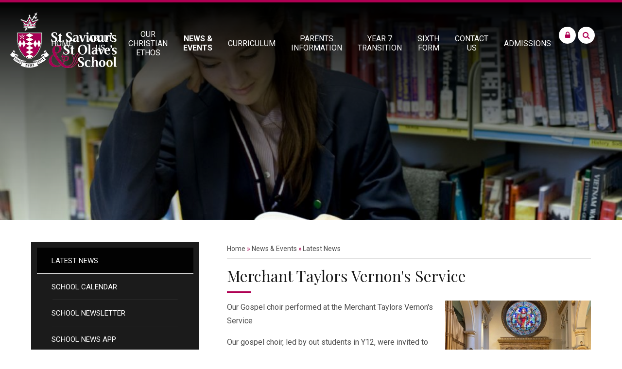

--- FILE ---
content_type: text/html
request_url: https://www.ssso.southwark.sch.uk/news/Default.asp?pid=3&nid=5&storyid=379
body_size: 61730
content:

<!DOCTYPE html>
<!--[if IE 7]><html class="no-ios no-js lte-ie9 lte-ie8 lte-ie7" lang="en" xml:lang="en"><![endif]-->
<!--[if IE 8]><html class="no-ios no-js lte-ie9 lte-ie8"  lang="en" xml:lang="en"><![endif]-->
<!--[if IE 9]><html class="no-ios no-js lte-ie9"  lang="en" xml:lang="en"><![endif]-->
<!--[if !IE]><!--> <html class="no-ios no-js"  lang="en" xml:lang="en"><!--<![endif]-->
	<head>
		<meta http-equiv="X-UA-Compatible" content="IE=edge" />
		<meta http-equiv="content-type" content="text/html; charset=utf-8"/>
		
		<link rel="canonical" href="https://www.ssso.southwark.sch.uk/news/?pid=3&amp;nid=5&amp;storyid=379">
		<link rel="stylesheet" media="screen" href="/_includes/font-awesome/4.5.0/css/font-awesome.min.css?cache=251201">
<!--[if IE 7]><link rel="stylesheet" media="screen" href="/_includes/font-awesome/4.2.0/css/font-awesome-ie7.min.css?cache=251201">
<![endif]-->
		<title>Merchant Taylors Vernon's Service - St Saviour's & St Olave's School</title>
		
<!--[if IE]>
<script>
console = {log:function(){return;}};
</script>
<![endif]-->

<script>
	var boolItemEditDisabled;
	var boolLanguageMode, boolLanguageEditOriginal;
	var boolViewingConnect;
	var boolConnectDashboard;
	var displayRegions = [];
	var intNewFileCount = 0;
	strItemType = "news story";
	strSubItemType = "News Story";

	var featureSupport = {
		tagging: false,
		eventTagging: false
	};
	var boolLoggedIn = false;
boolAdminMode = false;
	var boolSuperUser = false;
strCookieBarStyle = 'none';
	intParentPageID = "3";
	intCurrentItemID = 379;
	intCurrentCatID = 5;
boolIsHomePage = false;
	boolItemEditDisabled = true;
	boolLanguageEditOriginal=true;
	strCurrentLanguage='en-gb';	strFileAttachmentsUploadLocation = 'bottom';	boolViewingConnect = false;	boolConnectDashboard = false;	var objEditorComponentList = {};

</script>

<script src="/admin/_includes/js/mutation_events.min.js?cache=251201"></script>
<script src="/admin/_includes/js/jquery/jquery.js?cache=251201"></script>
<script src="/admin/_includes/js/jquery/jquery.prefilter.js?cache=251201"></script>
<script src="/admin/_includes/js/jquery/jquery.query.js?cache=251201"></script>
<script src="/admin/_includes/js/jquery/js.cookie.js?cache=251201"></script>
<script src="/_includes/editor/template-javascript.asp?cache=251201"></script>
<script src="/admin/_includes/js/functions/minified/functions.login.new.asp?cache=251201"></script>

  <script>

  </script>
<link href="https://www.ssso.southwark.sch.uk/feeds/news.asp?nid=5&amp;pid=379&lang=en" rel="alternate" type="application/rss+xml" title="St Saviour's & St Olave's School - News Feed"><link href="https://www.ssso.southwark.sch.uk/feeds/comments.asp?title=Merchant Taylors Vernon's Service&amp;storyid=379&amp;nid=5&amp;item=news&amp;pid=3&lang=en" rel="alternate" type="application/rss+xml" title="St Saviour's & St Olave's School - Merchant Taylors Vernon's Service - Blog Post Comments"><link rel="stylesheet" media="screen" href="/_site/css/main.css?cache=251201">


	<meta name="mobile-web-app-capable" content="yes">
	<meta name="apple-mobile-web-app-capable" content="yes">
	<meta name="viewport" content="width=device-width, initial-scale=1, minimum-scale=1, maximum-scale=1">

	<link rel="author" href="/humans.txt">
	<link rel="icon" href="/_site/images/favicons/favicon.ico">
	<link rel="apple-touch-icon" href="/_site/images/favicons/favicon.png">
	<link href='https://fonts.googleapis.com/css?family=Roboto:300,300italic,400,400italic,700,700italic,900,900italic|Playfair+Display:400,400italic,700,700italic' rel='stylesheet' type='text/css'>

	<meta name="google-site-verification" content="o00kQ8D0ffzaHlC2ApFnfuIaTE9tcNPUDL9mQS7mnSY" />
	<link rel="stylesheet" href="/_site/css/print.css" type="text/css" media="print">

	<script type="text/javascript">
	var iOS = ( navigator.userAgent.match(/(iPad|iPhone|iPod)/g) ? true : false );
	if (iOS) { $('html').removeClass('no-ios').addClass('ios'); }
	</script>

<link rel="stylesheet" media="screen" href="/_includes/css/content-blocks.css?cache=251201">
<link rel="stylesheet" media="screen" href="/_includes/css/cookie-colour.asp?cache=251201">
<link rel="stylesheet" media="screen" href="/_includes/css/cookies.css?cache=251201">
<link rel="stylesheet" media="screen" href="/_includes/css/cookies.advanced.css?cache=251201">
<link rel="stylesheet" media="screen" href="/_site/css/news.css?cache=251201">
<link rel="stylesheet" media="screen" href="/_includes/css/overlord.css?cache=251201">
<link rel="stylesheet" media="screen" href="/_includes/css/templates.css?cache=251201">
<link rel="stylesheet" media="screen" href="/_site/css/attachments.css?cache=251201">
<link rel="stylesheet" media="screen" href="/_site/css/templates.css?cache=251201">
<style>#print_me { display: none;}</style><script src="/admin/_includes/js/modernizr.js?cache=251201"></script>
<script src="/admin/_includes/js/jquery/jquery-ui.min.js?cache=251201"></script>
<script src="/admin/_includes/js/jquery/jquery.ui.timepicker.min.js?cache=251201"></script>
<link rel="stylesheet" media="screen" href="/admin/_includes/css/jquery.ui.timepicker.css?cache=251201">
<script src="/admin/_includes/js/jquery/jquery-ui.touch-punch.min.js?cache=251201"></script>
<link rel="stylesheet" media="screen" href="/admin/_includes/css/jquery-ui.css?cache=251201">
<script src="/_includes/js/swfobject.js?cache=251201"></script>

        <meta property="og:site_name" content="St Saviour's & St Olave's School" />
        <meta property="og:title" content="Merchant Taylors Vernon's Service" />
        <meta property="og:image" content="https://www.ssso.southwark.sch.uk/_site/data/images/news/379/Merchant%20Taylors%201.jpeg" />
        <meta property="og:type" content="website" />
        <meta property="twitter:card" content="summary" />
</head>


    <body>


<div id="print_me"></div>
<div class="mason mason--inner">

	<section class="access">
		<a class="access__anchor" name="header"></a>
		<a class="access__link" href="#content">Skip to content &darr;</a>
	</section>

	
	
	<section class="menu">
		<nav class="menu__sidebar">
			<ul class="menu__sidebar__list"><li class="menu__sidebar__list__item menu__sidebar__list__item--page_1"><a class="menu__sidebar__list__item__link" id="page_1" href="/"><span>Home</span></a><button class="menu__sidebar__list__item__button" data-tab=".menu__sidebar__list__item--page_1--expand"><i class="menu__sidebar__list__item__button__icon fa fa-angle-down"></i></button></li><li class="menu__sidebar__list__item menu__sidebar__list__item--page_13 menu__sidebar__list__item--subitems"><a class="menu__sidebar__list__item__link" id="page_13" href="/page/?title=About+Us&amp;pid=13"><span>About Us</span></a><button class="menu__sidebar__list__item__button" data-tab=".menu__sidebar__list__item--page_13--expand"><i class="menu__sidebar__list__item__button__icon fa fa-angle-down"></i></button><ul class="menu__sidebar__list__item__sub"><li class="menu__sidebar__list__item menu__sidebar__list__item--page_492"><a class="menu__sidebar__list__item__link" id="page_492" href="/page/?title=Our+Values&amp;pid=492"><span>Our Values</span></a><button class="menu__sidebar__list__item__button" data-tab=".menu__sidebar__list__item--page_492--expand"><i class="menu__sidebar__list__item__button__icon fa fa-angle-down"></i></button></li><li class="menu__sidebar__list__item menu__sidebar__list__item--page_839"><a class="menu__sidebar__list__item__link" id="page_839" href="/page/?title=Our+commitment+to+anti%2Dracism&amp;pid=839"><span>Our commitment to anti-racism</span></a><button class="menu__sidebar__list__item__button" data-tab=".menu__sidebar__list__item--page_839--expand"><i class="menu__sidebar__list__item__button__icon fa fa-angle-down"></i></button></li><li class="menu__sidebar__list__item menu__sidebar__list__item--page_25"><a class="menu__sidebar__list__item__link" id="page_25" href="/page/?title=Examinations&amp;pid=25"><span>Examinations</span></a><button class="menu__sidebar__list__item__button" data-tab=".menu__sidebar__list__item--page_25--expand"><i class="menu__sidebar__list__item__button__icon fa fa-angle-down"></i></button></li><li class="menu__sidebar__list__item menu__sidebar__list__item--page_43"><a class="menu__sidebar__list__item__link" id="page_43" href="/page/?title=Facilities&amp;pid=43"><span>Facilities</span></a><button class="menu__sidebar__list__item__button" data-tab=".menu__sidebar__list__item--page_43--expand"><i class="menu__sidebar__list__item__button__icon fa fa-angle-down"></i></button></li><li class="menu__sidebar__list__item menu__sidebar__list__item--page_51"><a class="menu__sidebar__list__item__link" id="page_51" href="/page/?title=Governing+Body&amp;pid=51"><span>Governing Body</span></a><button class="menu__sidebar__list__item__button" data-tab=".menu__sidebar__list__item--page_51--expand"><i class="menu__sidebar__list__item__button__icon fa fa-angle-down"></i></button></li><li class="menu__sidebar__list__item menu__sidebar__list__item--page_40"><a class="menu__sidebar__list__item__link" id="page_40" href="/page/?title=House+System&amp;pid=40"><span>House System</span></a><button class="menu__sidebar__list__item__button" data-tab=".menu__sidebar__list__item--page_40--expand"><i class="menu__sidebar__list__item__button__icon fa fa-angle-down"></i></button></li><li class="menu__sidebar__list__item menu__sidebar__list__item--page_825"><a class="menu__sidebar__list__item__link" id="page_825" href="/page/?title=Inspection+Reports&amp;pid=825"><span>Inspection Reports</span></a><button class="menu__sidebar__list__item__button" data-tab=".menu__sidebar__list__item--page_825--expand"><i class="menu__sidebar__list__item__button__icon fa fa-angle-down"></i></button></li><li class="menu__sidebar__list__item menu__sidebar__list__item--page_35"><a class="menu__sidebar__list__item__link" id="page_35" href="/page/?title=S%2ES%2ES%2EO%2E+Old+Girls+Association&amp;pid=35"><span>S.S.S.O. Old Girls Association</span></a><button class="menu__sidebar__list__item__button" data-tab=".menu__sidebar__list__item--page_35--expand"><i class="menu__sidebar__list__item__button__icon fa fa-angle-down"></i></button></li><li class="menu__sidebar__list__item menu__sidebar__list__item--page_32"><a class="menu__sidebar__list__item__link" id="page_32" href="/page/?title=School+History&amp;pid=32"><span>School History</span></a><button class="menu__sidebar__list__item__button" data-tab=".menu__sidebar__list__item--page_32--expand"><i class="menu__sidebar__list__item__button__icon fa fa-angle-down"></i></button></li><li class="menu__sidebar__list__item menu__sidebar__list__item--page_33"><a class="menu__sidebar__list__item__link" id="page_33" href="/page/?title=School+Links&amp;pid=33"><span>School Links</span></a><button class="menu__sidebar__list__item__button" data-tab=".menu__sidebar__list__item--page_33--expand"><i class="menu__sidebar__list__item__button__icon fa fa-angle-down"></i></button></li><li class="menu__sidebar__list__item menu__sidebar__list__item--page_48"><a class="menu__sidebar__list__item__link" id="page_48" href="/page/?title=School+Productions&amp;pid=48"><span>School Productions</span></a><button class="menu__sidebar__list__item__button" data-tab=".menu__sidebar__list__item--page_48--expand"><i class="menu__sidebar__list__item__button__icon fa fa-angle-down"></i></button></li><li class="menu__sidebar__list__item menu__sidebar__list__item--page_514"><a class="menu__sidebar__list__item__link" id="page_514" href="/page/?title=Uniform&amp;pid=514"><span>Uniform</span></a><button class="menu__sidebar__list__item__button" data-tab=".menu__sidebar__list__item--page_514--expand"><i class="menu__sidebar__list__item__button__icon fa fa-angle-down"></i></button></li><li class="menu__sidebar__list__item menu__sidebar__list__item--page_36"><a class="menu__sidebar__list__item__link" id="page_36" href="/page/?title=Woodard+Schools&amp;pid=36"><span>Woodard Schools</span></a><button class="menu__sidebar__list__item__button" data-tab=".menu__sidebar__list__item--page_36--expand"><i class="menu__sidebar__list__item__button__icon fa fa-angle-down"></i></button></li><li class="menu__sidebar__list__item menu__sidebar__list__item--page_754"><a class="menu__sidebar__list__item__link" id="page_754" href="/page/?title=Financial&amp;pid=754"><span>Financial</span></a><button class="menu__sidebar__list__item__button" data-tab=".menu__sidebar__list__item--page_754--expand"><i class="menu__sidebar__list__item__button__icon fa fa-angle-down"></i></button></li><li class="menu__sidebar__list__item menu__sidebar__list__item--page_636"><a class="menu__sidebar__list__item__link" id="page_636" href="/page/?title=St%2E+Saviour%27s+%26amp%3B+St%2E+Olave%27s+%2D+Video&amp;pid=636"><span>St. Saviour's &amp; St. Olave's - Video</span></a><button class="menu__sidebar__list__item__button" data-tab=".menu__sidebar__list__item--page_636--expand"><i class="menu__sidebar__list__item__button__icon fa fa-angle-down"></i></button></li></ul></li><li class="menu__sidebar__list__item menu__sidebar__list__item--page_869 menu__sidebar__list__item--subitems"><a class="menu__sidebar__list__item__link" id="page_869" href="/page/?title=Our+Christian+Ethos&amp;pid=869"><span>Our Christian Ethos</span></a><button class="menu__sidebar__list__item__button" data-tab=".menu__sidebar__list__item--page_869--expand"><i class="menu__sidebar__list__item__button__icon fa fa-angle-down"></i></button><ul class="menu__sidebar__list__item__sub"><li class="menu__sidebar__list__item menu__sidebar__list__item--page_21"><a class="menu__sidebar__list__item__link" id="page_21" href="/page/?title=Assemblies&amp;pid=21"><span>Assemblies</span></a><button class="menu__sidebar__list__item__button" data-tab=".menu__sidebar__list__item--page_21--expand"><i class="menu__sidebar__list__item__button__icon fa fa-angle-down"></i></button></li><li class="menu__sidebar__list__item menu__sidebar__list__item--page_749"><a class="menu__sidebar__list__item__link" id="page_749" href="/page/?title=Bereavement+Resources+for+Young+People&amp;pid=749"><span>Bereavement Resources for Young People</span></a><button class="menu__sidebar__list__item__button" data-tab=".menu__sidebar__list__item--page_749--expand"><i class="menu__sidebar__list__item__button__icon fa fa-angle-down"></i></button></li><li class="menu__sidebar__list__item menu__sidebar__list__item--page_866"><a class="menu__sidebar__list__item__link" id="page_866" href="/page/?title=Lunch+Time+Bible+Study&amp;pid=866"><span>Lunch Time Bible Study</span></a><button class="menu__sidebar__list__item__button" data-tab=".menu__sidebar__list__item--page_866--expand"><i class="menu__sidebar__list__item__button__icon fa fa-angle-down"></i></button></li><li class="menu__sidebar__list__item menu__sidebar__list__item--page_20"><a class="menu__sidebar__list__item__link" id="page_20" href="/page/?title=Prayers&amp;pid=20"><span>Prayers</span></a><button class="menu__sidebar__list__item__button" data-tab=".menu__sidebar__list__item--page_20--expand"><i class="menu__sidebar__list__item__button__icon fa fa-angle-down"></i></button></li><li class="menu__sidebar__list__item menu__sidebar__list__item--page_19"><a class="menu__sidebar__list__item__link" id="page_19" href="/page/?title=Thought+For+The+Day&amp;pid=19"><span>Thought For The Day</span></a><button class="menu__sidebar__list__item__button" data-tab=".menu__sidebar__list__item--page_19--expand"><i class="menu__sidebar__list__item__button__icon fa fa-angle-down"></i></button></li><li class="menu__sidebar__list__item menu__sidebar__list__item--page_22"><a class="menu__sidebar__list__item__link" id="page_22" href="/page/?title=Services&amp;pid=22"><span>Services</span></a><button class="menu__sidebar__list__item__button" data-tab=".menu__sidebar__list__item--page_22--expand"><i class="menu__sidebar__list__item__button__icon fa fa-angle-down"></i></button></li><li class="menu__sidebar__list__item menu__sidebar__list__item--page_23"><a class="menu__sidebar__list__item__link" id="page_23" href="/page/?title=Chaplaincy&amp;pid=23"><span>Chaplaincy</span></a><button class="menu__sidebar__list__item__button" data-tab=".menu__sidebar__list__item--page_23--expand"><i class="menu__sidebar__list__item__button__icon fa fa-angle-down"></i></button></li></ul></li><li class="menu__sidebar__list__item menu__sidebar__list__item--page_3 menu__sidebar__list__item--subitems menu__sidebar__list__item--selected"><a class="menu__sidebar__list__item__link" id="page_3" href="/page/?title=News+%26amp%3B+Events&amp;pid=3"><span>News &amp; Events</span></a><button class="menu__sidebar__list__item__button" data-tab=".menu__sidebar__list__item--page_3--expand"><i class="menu__sidebar__list__item__button__icon fa fa-angle-down"></i></button><ul class="menu__sidebar__list__item__sub"><li class="menu__sidebar__list__item menu__sidebar__list__item--news_category_5 menu__sidebar__list__item--selected"><a class="menu__sidebar__list__item__link" id="news_category_5" href="/news/?pid=3&amp;nid=5"><span>Latest News</span></a><button class="menu__sidebar__list__item__button" data-tab=".menu__sidebar__list__item--news_category_5--expand"><i class="menu__sidebar__list__item__button__icon fa fa-angle-down"></i></button></li><li class="menu__sidebar__list__item menu__sidebar__list__item--url_1"><a class="menu__sidebar__list__item__link" id="url_1" href="/calendar/?calid=1,2,4&amp;pid=3&amp;viewid=1"><span>School Calendar</span></a><button class="menu__sidebar__list__item__button" data-tab=".menu__sidebar__list__item--url_1--expand"><i class="menu__sidebar__list__item__button__icon fa fa-angle-down"></i></button></li><li class="menu__sidebar__list__item menu__sidebar__list__item--page_61"><a class="menu__sidebar__list__item__link" id="page_61" href="/page/?title=School+Newsletter&amp;pid=61"><span>School Newsletter</span></a><button class="menu__sidebar__list__item__button" data-tab=".menu__sidebar__list__item--page_61--expand"><i class="menu__sidebar__list__item__button__icon fa fa-angle-down"></i></button></li><li class="menu__sidebar__list__item menu__sidebar__list__item--page_541"><a class="menu__sidebar__list__item__link" id="page_541" href="/page/?title=School+News+App&amp;pid=541"><span>School News App</span></a><button class="menu__sidebar__list__item__button" data-tab=".menu__sidebar__list__item--page_541--expand"><i class="menu__sidebar__list__item__button__icon fa fa-angle-down"></i></button></li><li class="menu__sidebar__list__item menu__sidebar__list__item--page_771"><a class="menu__sidebar__list__item__link" id="page_771" href="/page/?title=Winnie+%2D+the+therapy+dog&amp;pid=771"><span>Winnie - the therapy dog</span></a><button class="menu__sidebar__list__item__button" data-tab=".menu__sidebar__list__item--page_771--expand"><i class="menu__sidebar__list__item__button__icon fa fa-angle-down"></i></button></li></ul></li><li class="menu__sidebar__list__item menu__sidebar__list__item--page_63 menu__sidebar__list__item--subitems"><a class="menu__sidebar__list__item__link" id="page_63" href="/page/?title=Curriculum&amp;pid=63"><span>Curriculum</span></a><button class="menu__sidebar__list__item__button" data-tab=".menu__sidebar__list__item--page_63--expand"><i class="menu__sidebar__list__item__button__icon fa fa-angle-down"></i></button><ul class="menu__sidebar__list__item__sub"><li class="menu__sidebar__list__item menu__sidebar__list__item--page_117"><a class="menu__sidebar__list__item__link" id="page_117" href="/page/?title=Art&amp;pid=117"><span>Art</span></a><button class="menu__sidebar__list__item__button" data-tab=".menu__sidebar__list__item--page_117--expand"><i class="menu__sidebar__list__item__button__icon fa fa-angle-down"></i></button></li><li class="menu__sidebar__list__item menu__sidebar__list__item--page_185"><a class="menu__sidebar__list__item__link" id="page_185" href="/page/?title=Computer+Science&amp;pid=185"><span>Computer Science</span></a><button class="menu__sidebar__list__item__button" data-tab=".menu__sidebar__list__item--page_185--expand"><i class="menu__sidebar__list__item__button__icon fa fa-angle-down"></i></button></li><li class="menu__sidebar__list__item menu__sidebar__list__item--page_127"><a class="menu__sidebar__list__item__link" id="page_127" href="/page/?title=Design+%26amp%3B+Technology&amp;pid=127"><span>Design &amp; Technology</span></a><button class="menu__sidebar__list__item__button" data-tab=".menu__sidebar__list__item--page_127--expand"><i class="menu__sidebar__list__item__button__icon fa fa-angle-down"></i></button></li><li class="menu__sidebar__list__item menu__sidebar__list__item--page_142"><a class="menu__sidebar__list__item__link" id="page_142" href="/page/?title=Drama&amp;pid=142"><span>Drama</span></a><button class="menu__sidebar__list__item__button" data-tab=".menu__sidebar__list__item--page_142--expand"><i class="menu__sidebar__list__item__button__icon fa fa-angle-down"></i></button></li><li class="menu__sidebar__list__item menu__sidebar__list__item--page_803"><a class="menu__sidebar__list__item__link" id="page_803" href="/page/?title=Economics&amp;pid=803"><span>Economics</span></a><button class="menu__sidebar__list__item__button" data-tab=".menu__sidebar__list__item--page_803--expand"><i class="menu__sidebar__list__item__button__icon fa fa-angle-down"></i></button></li><li class="menu__sidebar__list__item menu__sidebar__list__item--page_153"><a class="menu__sidebar__list__item__link" id="page_153" href="/page/?title=English&amp;pid=153"><span>English</span></a><button class="menu__sidebar__list__item__button" data-tab=".menu__sidebar__list__item--page_153--expand"><i class="menu__sidebar__list__item__button__icon fa fa-angle-down"></i></button></li><li class="menu__sidebar__list__item menu__sidebar__list__item--page_159"><a class="menu__sidebar__list__item__link" id="page_159" href="/page/?title=Geography&amp;pid=159"><span>Geography</span></a><button class="menu__sidebar__list__item__button" data-tab=".menu__sidebar__list__item--page_159--expand"><i class="menu__sidebar__list__item__button__icon fa fa-angle-down"></i></button></li><li class="menu__sidebar__list__item menu__sidebar__list__item--page_167"><a class="menu__sidebar__list__item__link" id="page_167" href="/page/?title=Health+and+Social+Care&amp;pid=167"><span>Health and Social Care</span></a><button class="menu__sidebar__list__item__button" data-tab=".menu__sidebar__list__item--page_167--expand"><i class="menu__sidebar__list__item__button__icon fa fa-angle-down"></i></button></li><li class="menu__sidebar__list__item menu__sidebar__list__item--page_172"><a class="menu__sidebar__list__item__link" id="page_172" href="/page/?title=History&amp;pid=172"><span>History</span></a><button class="menu__sidebar__list__item__button" data-tab=".menu__sidebar__list__item--page_172--expand"><i class="menu__sidebar__list__item__button__icon fa fa-angle-down"></i></button></li><li class="menu__sidebar__list__item menu__sidebar__list__item--page_210"><a class="menu__sidebar__list__item__link" id="page_210" href="/page/?title=Learning+Support&amp;pid=210"><span>Learning Support</span></a><button class="menu__sidebar__list__item__button" data-tab=".menu__sidebar__list__item--page_210--expand"><i class="menu__sidebar__list__item__button__icon fa fa-angle-down"></i></button></li><li class="menu__sidebar__list__item menu__sidebar__list__item--page_218"><a class="menu__sidebar__list__item__link" id="page_218" href="/page/?title=Library&amp;pid=218"><span>Library</span></a><button class="menu__sidebar__list__item__button" data-tab=".menu__sidebar__list__item--page_218--expand"><i class="menu__sidebar__list__item__button__icon fa fa-angle-down"></i></button></li><li class="menu__sidebar__list__item menu__sidebar__list__item--page_64"><a class="menu__sidebar__list__item__link" id="page_64" href="/page/?title=Mathematics&amp;pid=64"><span>Mathematics</span></a><button class="menu__sidebar__list__item__button" data-tab=".menu__sidebar__list__item--page_64--expand"><i class="menu__sidebar__list__item__button__icon fa fa-angle-down"></i></button></li><li class="menu__sidebar__list__item menu__sidebar__list__item--page_239"><a class="menu__sidebar__list__item__link" id="page_239" href="/page/?title=Modern+Foreign+Languages&amp;pid=239"><span>Modern Foreign Languages</span></a><button class="menu__sidebar__list__item__button" data-tab=".menu__sidebar__list__item--page_239--expand"><i class="menu__sidebar__list__item__button__icon fa fa-angle-down"></i></button></li><li class="menu__sidebar__list__item menu__sidebar__list__item--page_274"><a class="menu__sidebar__list__item__link" id="page_274" href="/page/?title=Music&amp;pid=274"><span>Music</span></a><button class="menu__sidebar__list__item__button" data-tab=".menu__sidebar__list__item--page_274--expand"><i class="menu__sidebar__list__item__button__icon fa fa-angle-down"></i></button></li><li class="menu__sidebar__list__item menu__sidebar__list__item--page_326"><a class="menu__sidebar__list__item__link" id="page_326" href="/page/?title=Photography&amp;pid=326"><span>Photography</span></a><button class="menu__sidebar__list__item__button" data-tab=".menu__sidebar__list__item--page_326--expand"><i class="menu__sidebar__list__item__button__icon fa fa-angle-down"></i></button></li><li class="menu__sidebar__list__item menu__sidebar__list__item--page_286"><a class="menu__sidebar__list__item__link" id="page_286" href="/page/?title=Physical+Education&amp;pid=286"><span>Physical Education</span></a><button class="menu__sidebar__list__item__button" data-tab=".menu__sidebar__list__item--page_286--expand"><i class="menu__sidebar__list__item__button__icon fa fa-angle-down"></i></button></li><li class="menu__sidebar__list__item menu__sidebar__list__item--page_298"><a class="menu__sidebar__list__item__link" id="page_298" href="/page/?title=PSHCE&amp;pid=298"><span>PSHCE</span></a><button class="menu__sidebar__list__item__button" data-tab=".menu__sidebar__list__item--page_298--expand"><i class="menu__sidebar__list__item__button__icon fa fa-angle-down"></i></button></li><li class="menu__sidebar__list__item menu__sidebar__list__item--page_299"><a class="menu__sidebar__list__item__link" id="page_299" href="/page/?title=Religious+Studies&amp;pid=299"><span>Religious Studies</span></a><button class="menu__sidebar__list__item__button" data-tab=".menu__sidebar__list__item--page_299--expand"><i class="menu__sidebar__list__item__button__icon fa fa-angle-down"></i></button></li><li class="menu__sidebar__list__item menu__sidebar__list__item--page_102"><a class="menu__sidebar__list__item__link" id="page_102" href="/page/?title=Science&amp;pid=102"><span>Science</span></a><button class="menu__sidebar__list__item__button" data-tab=".menu__sidebar__list__item--page_102--expand"><i class="menu__sidebar__list__item__button__icon fa fa-angle-down"></i></button></li><li class="menu__sidebar__list__item menu__sidebar__list__item--page_311"><a class="menu__sidebar__list__item__link" id="page_311" href="/page/?title=Social+Sciences&amp;pid=311"><span>Social Sciences</span></a><button class="menu__sidebar__list__item__button" data-tab=".menu__sidebar__list__item--page_311--expand"><i class="menu__sidebar__list__item__button__icon fa fa-angle-down"></i></button></li></ul></li><li class="menu__sidebar__list__item menu__sidebar__list__item--page_328 menu__sidebar__list__item--subitems"><a class="menu__sidebar__list__item__link" id="page_328" href="/page/?title=Parents+Information&amp;pid=328"><span>Parents Information</span></a><button class="menu__sidebar__list__item__button" data-tab=".menu__sidebar__list__item--page_328--expand"><i class="menu__sidebar__list__item__button__icon fa fa-angle-down"></i></button><ul class="menu__sidebar__list__item__sub"><li class="menu__sidebar__list__item menu__sidebar__list__item--page_329"><a class="menu__sidebar__list__item__link" id="page_329" href="/page/?title=After+School+Clubs+and+Enrichment&amp;pid=329"><span>After School Clubs and Enrichment</span></a><button class="menu__sidebar__list__item__button" data-tab=".menu__sidebar__list__item--page_329--expand"><i class="menu__sidebar__list__item__button__icon fa fa-angle-down"></i></button></li><li class="menu__sidebar__list__item menu__sidebar__list__item--page_571"><a class="menu__sidebar__list__item__link" id="page_571" href="/page/?title=Careers&amp;pid=571"><span>Careers</span></a><button class="menu__sidebar__list__item__button" data-tab=".menu__sidebar__list__item--page_571--expand"><i class="menu__sidebar__list__item__button__icon fa fa-angle-down"></i></button></li><li class="menu__sidebar__list__item menu__sidebar__list__item--page_331"><a class="menu__sidebar__list__item__link" id="page_331" href="/page/?title=Homework&amp;pid=331"><span>Homework</span></a><button class="menu__sidebar__list__item__button" data-tab=".menu__sidebar__list__item--page_331--expand"><i class="menu__sidebar__list__item__button__icon fa fa-angle-down"></i></button></li><li class="menu__sidebar__list__item menu__sidebar__list__item--page_491"><a class="menu__sidebar__list__item__link" id="page_491" href="/page/?title=Leave+of+Absence+Request&amp;pid=491"><span>Leave of Absence Request</span></a><button class="menu__sidebar__list__item__button" data-tab=".menu__sidebar__list__item--page_491--expand"><i class="menu__sidebar__list__item__button__icon fa fa-angle-down"></i></button></li><li class="menu__sidebar__list__item menu__sidebar__list__item--page_362"><a class="menu__sidebar__list__item__link" id="page_362" href="/page/?title=Letters+to+Parents&amp;pid=362"><span>Letters to Parents</span></a><button class="menu__sidebar__list__item__button" data-tab=".menu__sidebar__list__item--page_362--expand"><i class="menu__sidebar__list__item__button__icon fa fa-angle-down"></i></button></li><li class="menu__sidebar__list__item menu__sidebar__list__item--page_354"><a class="menu__sidebar__list__item__link" id="page_354" href="/page/?title=Meals&amp;pid=354"><span>Meals</span></a><button class="menu__sidebar__list__item__button" data-tab=".menu__sidebar__list__item--page_354--expand"><i class="menu__sidebar__list__item__button__icon fa fa-angle-down"></i></button></li><li class="menu__sidebar__list__item menu__sidebar__list__item--page_358"><a class="menu__sidebar__list__item__link" id="page_358" href="/page/?title=Online+Safety&amp;pid=358"><span>Online Safety</span></a><button class="menu__sidebar__list__item__button" data-tab=".menu__sidebar__list__item--page_358--expand"><i class="menu__sidebar__list__item__button__icon fa fa-angle-down"></i></button></li><li class="menu__sidebar__list__item menu__sidebar__list__item--page_356"><a class="menu__sidebar__list__item__link" id="page_356" href="/page/?title=Parent+View&amp;pid=356"><span>Parent View</span></a><button class="menu__sidebar__list__item__button" data-tab=".menu__sidebar__list__item--page_356--expand"><i class="menu__sidebar__list__item__button__icon fa fa-angle-down"></i></button></li><li class="menu__sidebar__list__item menu__sidebar__list__item--page_335"><a class="menu__sidebar__list__item__link" id="page_335" href="/page/?title=Parents+and+Friends%27+Association&amp;pid=335"><span>Parents and Friends' Association</span></a><button class="menu__sidebar__list__item__button" data-tab=".menu__sidebar__list__item--page_335--expand"><i class="menu__sidebar__list__item__button__icon fa fa-angle-down"></i></button></li><li class="menu__sidebar__list__item menu__sidebar__list__item--page_508"><a class="menu__sidebar__list__item__link" id="page_508" href="/page/?title=Pastoral+Care&amp;pid=508"><span>Pastoral Care</span></a><button class="menu__sidebar__list__item__button" data-tab=".menu__sidebar__list__item--page_508--expand"><i class="menu__sidebar__list__item__button__icon fa fa-angle-down"></i></button></li><li class="menu__sidebar__list__item menu__sidebar__list__item--page_336"><a class="menu__sidebar__list__item__link" id="page_336" href="/page/?title=Policies&amp;pid=336"><span>Policies</span></a><button class="menu__sidebar__list__item__button" data-tab=".menu__sidebar__list__item--page_336--expand"><i class="menu__sidebar__list__item__button__icon fa fa-angle-down"></i></button></li><li class="menu__sidebar__list__item menu__sidebar__list__item--page_363"><a class="menu__sidebar__list__item__link" id="page_363" href="/page/?title=Pupil+Premium+Plan&amp;pid=363"><span>Pupil Premium Plan</span></a><button class="menu__sidebar__list__item__button" data-tab=".menu__sidebar__list__item--page_363--expand"><i class="menu__sidebar__list__item__button__icon fa fa-angle-down"></i></button></li><li class="menu__sidebar__list__item menu__sidebar__list__item--page_332"><a class="menu__sidebar__list__item__link" id="page_332" href="/page/?title=Reporting+Absence&amp;pid=332"><span>Reporting Absence</span></a><button class="menu__sidebar__list__item__button" data-tab=".menu__sidebar__list__item--page_332--expand"><i class="menu__sidebar__list__item__button__icon fa fa-angle-down"></i></button></li><li class="menu__sidebar__list__item menu__sidebar__list__item--page_731"><a class="menu__sidebar__list__item__link" id="page_731" href="/page/?title=Safe+Travel+to+School&amp;pid=731"><span>Safe Travel to School</span></a><button class="menu__sidebar__list__item__button" data-tab=".menu__sidebar__list__item--page_731--expand"><i class="menu__sidebar__list__item__button__icon fa fa-angle-down"></i></button></li><li class="menu__sidebar__list__item menu__sidebar__list__item--page_333"><a class="menu__sidebar__list__item__link" id="page_333" href="/page/?title=Safeguarding&amp;pid=333"><span>Safeguarding</span></a><button class="menu__sidebar__list__item__button" data-tab=".menu__sidebar__list__item--page_333--expand"><i class="menu__sidebar__list__item__button__icon fa fa-angle-down"></i></button></li><li class="menu__sidebar__list__item menu__sidebar__list__item--page_334"><a class="menu__sidebar__list__item__link" id="page_334" href="/page/?title=Term+Dates&amp;pid=334"><span>Term Dates</span></a><button class="menu__sidebar__list__item__button" data-tab=".menu__sidebar__list__item--page_334--expand"><i class="menu__sidebar__list__item__button__icon fa fa-angle-down"></i></button></li><li class="menu__sidebar__list__item menu__sidebar__list__item--page_355"><a class="menu__sidebar__list__item__link" id="page_355" href="/page/?title=Times+of+day&amp;pid=355"><span>Times of day</span></a><button class="menu__sidebar__list__item__button" data-tab=".menu__sidebar__list__item--page_355--expand"><i class="menu__sidebar__list__item__button__icon fa fa-angle-down"></i></button></li><li class="menu__sidebar__list__item menu__sidebar__list__item--page_365"><a class="menu__sidebar__list__item__link" id="page_365" href="/page/?title=Trips&amp;pid=365"><span>Trips</span></a><button class="menu__sidebar__list__item__button" data-tab=".menu__sidebar__list__item--page_365--expand"><i class="menu__sidebar__list__item__button__icon fa fa-angle-down"></i></button></li><li class="menu__sidebar__list__item menu__sidebar__list__item--page_351"><a class="menu__sidebar__list__item__link" id="page_351" href="/page/?title=Uniform&amp;pid=351"><span>Uniform</span></a><button class="menu__sidebar__list__item__button" data-tab=".menu__sidebar__list__item--page_351--expand"><i class="menu__sidebar__list__item__button__icon fa fa-angle-down"></i></button></li><li class="menu__sidebar__list__item menu__sidebar__list__item--page_353"><a class="menu__sidebar__list__item__link" id="page_353" href="/page/?title=Updating+Personal+Information&amp;pid=353"><span>Updating Personal Information</span></a><button class="menu__sidebar__list__item__button" data-tab=".menu__sidebar__list__item--page_353--expand"><i class="menu__sidebar__list__item__button__icon fa fa-angle-down"></i></button></li><li class="menu__sidebar__list__item menu__sidebar__list__item--page_698"><a class="menu__sidebar__list__item__link" id="page_698" href="/page/?title=WELLBEING&amp;pid=698"><span>WELLBEING</span></a><button class="menu__sidebar__list__item__button" data-tab=".menu__sidebar__list__item--page_698--expand"><i class="menu__sidebar__list__item__button__icon fa fa-angle-down"></i></button></li></ul></li><li class="menu__sidebar__list__item menu__sidebar__list__item--page_861"><a class="menu__sidebar__list__item__link" id="page_861" href="/page/?title=Year+7+Transition&amp;pid=861"><span>Year 7 Transition</span></a><button class="menu__sidebar__list__item__button" data-tab=".menu__sidebar__list__item--page_861--expand"><i class="menu__sidebar__list__item__button__icon fa fa-angle-down"></i></button></li><li class="menu__sidebar__list__item menu__sidebar__list__item--page_366 menu__sidebar__list__item--subitems"><a class="menu__sidebar__list__item__link" id="page_366" href="/page/?title=Sixth+Form&amp;pid=366"><span>Sixth Form</span></a><button class="menu__sidebar__list__item__button" data-tab=".menu__sidebar__list__item--page_366--expand"><i class="menu__sidebar__list__item__button__icon fa fa-angle-down"></i></button><ul class="menu__sidebar__list__item__sub"><li class="menu__sidebar__list__item menu__sidebar__list__item--page_369"><a class="menu__sidebar__list__item__link" id="page_369" href="/page/?title=Sixth+Form+Admissions&amp;pid=369"><span>Sixth Form Admissions</span></a><button class="menu__sidebar__list__item__button" data-tab=".menu__sidebar__list__item--page_369--expand"><i class="menu__sidebar__list__item__button__icon fa fa-angle-down"></i></button></li><li class="menu__sidebar__list__item menu__sidebar__list__item--page_602"><a class="menu__sidebar__list__item__link" id="page_602" href="/page/?title=Subjects&amp;pid=602"><span>Subjects</span></a><button class="menu__sidebar__list__item__button" data-tab=".menu__sidebar__list__item--page_602--expand"><i class="menu__sidebar__list__item__button__icon fa fa-angle-down"></i></button></li><li class="menu__sidebar__list__item menu__sidebar__list__item--page_603"><a class="menu__sidebar__list__item__link" id="page_603" href="/page/?title=Futures&amp;pid=603"><span>Futures</span></a><button class="menu__sidebar__list__item__button" data-tab=".menu__sidebar__list__item--page_603--expand"><i class="menu__sidebar__list__item__button__icon fa fa-angle-down"></i></button></li><li class="menu__sidebar__list__item menu__sidebar__list__item--page_604"><a class="menu__sidebar__list__item__link" id="page_604" href="/page/?title=Future+First+Alumnae+Network&amp;pid=604"><span>Future First Alumnae Network</span></a><button class="menu__sidebar__list__item__button" data-tab=".menu__sidebar__list__item--page_604--expand"><i class="menu__sidebar__list__item__button__icon fa fa-angle-down"></i></button></li><li class="menu__sidebar__list__item menu__sidebar__list__item--page_605"><a class="menu__sidebar__list__item__link" id="page_605" href="/page/?title=Leadership&amp;pid=605"><span>Leadership</span></a><button class="menu__sidebar__list__item__button" data-tab=".menu__sidebar__list__item--page_605--expand"><i class="menu__sidebar__list__item__button__icon fa fa-angle-down"></i></button></li><li class="menu__sidebar__list__item menu__sidebar__list__item--page_746"><a class="menu__sidebar__list__item__link" id="page_746" href="/page/?title=16+%2D+19+Bursary&amp;pid=746"><span>16 - 19 Bursary</span></a><button class="menu__sidebar__list__item__button" data-tab=".menu__sidebar__list__item--page_746--expand"><i class="menu__sidebar__list__item__button__icon fa fa-angle-down"></i></button></li><li class="menu__sidebar__list__item menu__sidebar__list__item--page_752"><a class="menu__sidebar__list__item__link" id="page_752" href="/page/?title=16+%2D+19+Tuition+Fund&amp;pid=752"><span>16 - 19 Tuition Fund</span></a><button class="menu__sidebar__list__item__button" data-tab=".menu__sidebar__list__item--page_752--expand"><i class="menu__sidebar__list__item__button__icon fa fa-angle-down"></i></button></li><li class="menu__sidebar__list__item menu__sidebar__list__item--page_775"><a class="menu__sidebar__list__item__link" id="page_775" href="/page/?title=bLANK&amp;pid=775"><span>bLANK</span></a><button class="menu__sidebar__list__item__button" data-tab=".menu__sidebar__list__item--page_775--expand"><i class="menu__sidebar__list__item__button__icon fa fa-angle-down"></i></button></li><li class="menu__sidebar__list__item menu__sidebar__list__item--page_606"><a class="menu__sidebar__list__item__link" id="page_606" href="/page/?title=Enrichment&amp;pid=606"><span>Enrichment</span></a><button class="menu__sidebar__list__item__button" data-tab=".menu__sidebar__list__item--page_606--expand"><i class="menu__sidebar__list__item__button__icon fa fa-angle-down"></i></button></li><li class="menu__sidebar__list__item menu__sidebar__list__item--page_819"><a class="menu__sidebar__list__item__link" id="page_819" href="/page/?title=Scholarships+and+Bursaries&amp;pid=819"><span>Scholarships and Bursaries</span></a><button class="menu__sidebar__list__item__button" data-tab=".menu__sidebar__list__item--page_819--expand"><i class="menu__sidebar__list__item__button__icon fa fa-angle-down"></i></button></li><li class="menu__sidebar__list__item menu__sidebar__list__item--page_852"><a class="menu__sidebar__list__item__link" id="page_852" href="/page/?title=Sixth+Form+Prospectus&amp;pid=852"><span>Sixth Form Prospectus</span></a><button class="menu__sidebar__list__item__button" data-tab=".menu__sidebar__list__item--page_852--expand"><i class="menu__sidebar__list__item__button__icon fa fa-angle-down"></i></button></li></ul></li><li class="menu__sidebar__list__item menu__sidebar__list__item--page_2 menu__sidebar__list__item--subitems"><a class="menu__sidebar__list__item__link" id="page_2" href="/page/?title=Contact+Us&amp;pid=2"><span>Contact Us</span></a><button class="menu__sidebar__list__item__button" data-tab=".menu__sidebar__list__item--page_2--expand"><i class="menu__sidebar__list__item__button__icon fa fa-angle-down"></i></button><ul class="menu__sidebar__list__item__sub"><li class="menu__sidebar__list__item menu__sidebar__list__item--page_638"><a class="menu__sidebar__list__item__link" id="page_638" href="/page/?title=Staff+Contacts&amp;pid=638"><span>Staff Contacts</span></a><button class="menu__sidebar__list__item__button" data-tab=".menu__sidebar__list__item--page_638--expand"><i class="menu__sidebar__list__item__button__icon fa fa-angle-down"></i></button></li></ul></li><li class="menu__sidebar__list__item menu__sidebar__list__item--page_734 menu__sidebar__list__item--subitems"><a class="menu__sidebar__list__item__link" id="page_734" href="/page/?title=Admissions&amp;pid=734"><span>Admissions</span></a><button class="menu__sidebar__list__item__button" data-tab=".menu__sidebar__list__item--page_734--expand"><i class="menu__sidebar__list__item__button__icon fa fa-angle-down"></i></button><ul class="menu__sidebar__list__item__sub"><li class="menu__sidebar__list__item menu__sidebar__list__item--page_16"><a class="menu__sidebar__list__item__link" id="page_16" href="/page/?title=Supplementary+Information+Form&amp;pid=16"><span>Supplementary Information Form</span></a><button class="menu__sidebar__list__item__button" data-tab=".menu__sidebar__list__item--page_16--expand"><i class="menu__sidebar__list__item__button__icon fa fa-angle-down"></i></button></li><li class="menu__sidebar__list__item menu__sidebar__list__item--page_361"><a class="menu__sidebar__list__item__link" id="page_361" href="/page/?title=Open+Sessions+2025%2F26&amp;pid=361"><span>Open Sessions 2025/26</span></a><button class="menu__sidebar__list__item__button" data-tab=".menu__sidebar__list__item--page_361--expand"><i class="menu__sidebar__list__item__button__icon fa fa-angle-down"></i></button></li><li class="menu__sidebar__list__item menu__sidebar__list__item--page_851"><a class="menu__sidebar__list__item__link" id="page_851" href="/page/?title=Admissions+%2B&amp;pid=851"><span>Admissions +</span></a><button class="menu__sidebar__list__item__button" data-tab=".menu__sidebar__list__item--page_851--expand"><i class="menu__sidebar__list__item__button__icon fa fa-angle-down"></i></button></li><li class="menu__sidebar__list__item menu__sidebar__list__item--page_874"><a class="menu__sidebar__list__item__link" id="page_874" href="/page/?title=Admissions+Consultation&amp;pid=874"><span>Admissions Consultation</span></a><button class="menu__sidebar__list__item__button" data-tab=".menu__sidebar__list__item--page_874--expand"><i class="menu__sidebar__list__item__button__icon fa fa-angle-down"></i></button></li><li class="menu__sidebar__list__item menu__sidebar__list__item--page_810"><a class="menu__sidebar__list__item__link" id="page_810" href="/page/?title=Information+About+Appeals&amp;pid=810"><span>Information About Appeals</span></a><button class="menu__sidebar__list__item__button" data-tab=".menu__sidebar__list__item--page_810--expand"><i class="menu__sidebar__list__item__button__icon fa fa-angle-down"></i></button></li></ul></li></ul>
			<div id="menu__extras">
					<button class="menu__extras__btn" id="login__btn"><i class="fa fa-lock"></i><span><i class="fa fa-times"></i></span></button>
					<button class="menu__extras__btn" id="search__btn"><i class="fa fa-search"></i><span><i class="fa fa-times"></i></span></button>
				<div class="login__area">
					<ul class="login__list"><li class="login__list__item"><a href="https://fronter.com/southwark/" target="_blank">MLE Login</a></li><li class="login__list__item"><a href="https://mail.ssso.southwark.sch.uk/owa/" target="_blank">Email Login</a></li><li class="login__list__item"><a href="https://mail.ssso.southwark.sch.uk/remote" target="_blank">Remote Access</a></li></ul>
				</div>
				<div class="search__area">
					<form method="post" action="/search/default.asp?pid=0">
						<input class="search__input" type="text" name="searchValue" title="search..." placeholder="Search" />
						<button class="search__submit" type="submit" name="Search"><i class="fa fa-search"></i></button>
					</form>
				</div>

			</div>
		</nav>

	</section>
	
	<header class="header">
		<div class="header__title">
			<h1>
				<a href="/" class="header__link">
					<img src="/_site/images/design/logo.png" alt="St Saviour's & St Olave's School"/>
				</a>				
			</h1>
		</div>
		<button class="menu__btn" data-toggle=".mason--menu">			
			<span class="menu__btn__text menu__btn__text--open">Menu</span>
			<span class="menu__btn__text menu__btn__text--close">Close</span>	
			<div class="menu__btn__icon"></div>		
		</button>		
	</header>

	

	<section class="hero">
		
		<div class="inner__slideshow slideshow">
			<div class="hero__slideshow__item"><div data-src="/_site/data/files/images/slideshow/306351610D105F2A190CC085C844D53A.jpg" data-bgfill="cover"></div></div><div class="hero__slideshow__item"><div data-src="/_site/data/files/images/slideshow/35B1F54A148A74C42665604122DDB38A.jpg" data-bgfill="cover"></div></div><div class="hero__slideshow__item"><div data-src="/_site/data/files/images/slideshow/3E861E5BECDDC43C3DF4CA8E79C6B221.jpg" data-bgfill="cover"></div></div><div class="hero__slideshow__item"><div data-src="/_site/data/files/images/slideshow/74B19759811B4AF980F04C058EE25246.JPG" data-bgfill="cover"></div></div>
		</div>
		<div class="hero__border"></div>
		
	</section>

	

	
	<main class="main">
		<nav class="subnav">
			<a class="subnav__anchor" name="subnav"></a>
			<h2 class="subnav__title">In this section <span><i class="fa fa-angle-down"></i></span></h2>
			<ul class="subnav__list"><li class="subnav__list__item subnav__list__item--news_category_5 subnav__list__item--selected"><a class="subnav__list__item__link" id="news_category_5" href="/news/?pid=3&amp;nid=5">Latest News</a></li><li class="subnav__list__item subnav__list__item--url_1"><a class="subnav__list__item__link" id="url_1" href="/calendar/?calid=1,2,4&amp;pid=3&amp;viewid=1">School Calendar</a></li><li class="subnav__list__item subnav__list__item--page_61"><a class="subnav__list__item__link" id="page_61" href="/page/?title=School+Newsletter&amp;pid=61">School Newsletter</a></li><li class="subnav__list__item subnav__list__item--page_541"><a class="subnav__list__item__link" id="page_541" href="/page/?title=School+News+App&amp;pid=541">School News App</a></li><li class="subnav__list__item subnav__list__item--page_771"><a class="subnav__list__item__link" id="page_771" href="/page/?title=Winnie+%2D+the+therapy+dog&amp;pid=771">Winnie - the therapy dog</a></li></ul>
		</nav>
		<div class="content content--news_story"><ul class="content__path"><li class="content__path__item content__path__item--page_1"><a class="content__path__item__link" id="page_1" href="/">Home</a><span class="content__path__item__sep">&raquo;</span></li><li class="content__path__item content__path__item--page_3 content__path__item--selected"><a class="content__path__item__link" id="page_3" href="/page/?title=News+%26amp%3B+Events&amp;pid=3">News &amp; Events</a><span class="content__path__item__sep">&raquo;</span></li><li class="content__path__item content__path__item--news_category_5 content__path__item--selected"><a class="content__path__item__link" id="news_category_5" href="/news/?pid=3&amp;nid=5">Latest News</a><span class="content__path__item__sep">&raquo;</span></li></ul><h1 class="content__title" id="itemTitle">Merchant Taylors Vernon's Service</h1>
			<a class="content__anchor" name="content"></a>
			<div class="content__region"><div class="content__news__img"><img style="width: 100%; height: auto;" src="/_site/data/images/news/379/main-Merchant Taylors 1.jpeg" alt=""/></div><div class="content__news__intro"><p>Our Gospel choir performed at the Merchant Taylors Vernon&#39;s Service</p>
</div><div class="content__news__main"><p>Our gospel choir, led by out students in Y12, were invited to perform a programme of songs at the Merchant Taylors Vernon&#39;s Service on Wednesday 8<sup>th</sup>&nbsp;December&nbsp;</p>

<p style="text-align:center"><img alt="" src="/_site/data/files/images/music/8B2B94CBE459C7C25ED7EB1787DC0D47.jpeg" title="" width="56.11%" /></p>

<p>As well as the usual Christmas carols, the choir performed two Kirk Franklin gospel songs, <em>Jesus is the Reason for the Season</em>&nbsp;and <em>Now Behold the Lamb</em>. After the service the students were invited back to the Merchant Taylors hall for lunch, followed by a tour of the building.&nbsp;</p>
</div></div><div class="content__share"><ul class="content__share__list"><li class="content__share__list__icon content__share__list__icon--email hex--email"><a href="mailto:?subject=Merchant%20Taylors%20Vernon%27s%20Service&amp;body=http%3A%2F%2Fwww%2Essso%2Esouthwark%2Esch%2Euk%2Fnews%2F%3Fpid%3D3%26nid%3D5%26storyid%3D379" target="_blank"><i class="fa fa-envelope-o"></i></a></li><li class="content__share__list__icon content__share__list__icon--facebook hex--facebook"><a href="https://www.facebook.com/sharer.php?u=http%3A%2F%2Fwww%2Essso%2Esouthwark%2Esch%2Euk%2Fnews%2F%3Fpid%3D3%26nid%3D5%26storyid%3D379" target="_blank"><i class="fa fa-facebook-square"></i></a></li><li class="content__share__list__icon content__share__list__icon--x hex--x"><a href="https://x.com/intent/post?url=http%3A%2F%2Fwww%2Essso%2Esouthwark%2Esch%2Euk%2Fnews%2F%3Fpid%3D3%26nid%3D5%26storyid%3D379" target="_blank"><svg aria-hidden='true' role='img' xmlns='http://www.w3.org/2000/svg' viewBox='0 0 512 512'><path fill='currentColor' d='M389.2 48h70.6L305.6 224.2 487 464H345L233.7 318.6 106.5 464H35.8L200.7 275.5 26.8 48H172.4L272.9 180.9 389.2 48zM364.4 421.8h39.1L151.1 88h-42L364.4 421.8z'/></svg></a></li><li class="content__share__list__icon content__share__list__icon--google hex--google"><a href="https://plus.google.com/share?url=http%3A%2F%2Fwww%2Essso%2Esouthwark%2Esch%2Euk%2Fnews%2F%3Fpid%3D3%26nid%3D5%26storyid%3D379" target="_blank"><i class="fa fa-google-plus-square"></i></a></li><li class="content__share__list__icon content__share__list__icon--linkedin hex--linkedin"><a href="https://www.linkedin.com/shareArticle?mini=true&url=http%3A%2F%2Fwww%2Essso%2Esouthwark%2Esch%2Euk%2Fnews%2F%3Fpid%3D3%26nid%3D5%26storyid%3D379&title=Merchant%20Taylors%20Vernon%27s%20Service" target="_blank"><i class="fa fa-linkedin-square"></i></a></li></ul>
<script>
	function loadmore(ele, event) {
		event.preventDefault();
		$.ajax({
			url: $(ele).attr('href'),
			dataType: "JSON",

			success: function(data) {
				$('.content__news__list').append(data.newsStories);
				if (data.moreLink) {
					$(ele).replaceWith(data.moreLink.replace(/&amp;/g, '&'));
				} else {
					$(ele).remove();
				}
			}
		});
	}
</script>
			</div>
			
		</div>
	</main>
	
	<footer class="footer">
		<div class="center">
			<div class="footer__contact">
				<h3 class="footer__name">St. Saviour's <span class="amp">&amp;</span> St. Olave's School</h3>
				<p>New Kent Road, London, SE1 4AN<br />
				0207 407 1843<br />
				<a href="mailto:office@ssso.southwark.sch.uk">office@ssso.southwark.sch.uk</a>
				</p>
			</div>
			<div class="footer__legal">
				<div class="translate" id="gtranslate">
			        <script type="text/javascript">
			            function googleTranslate() {
			                new google.translate.TranslateElement({
			                    pageLanguage: 'en',
			                    layout: google.translate.TranslateElement
			                }, 'gtranslate');
			            };
			        </script>
				</div>
				<a class="footer__back" data-scroll="#header" href="#header" name="footer">
					<i class="fa fa-angle-up"></i>
				</a>
				<p>
				<a href="/sitemap/?pid=0">View Sitemap</a> <span class="footer__sep">|</span> <a href="https://www.ssso.southwark.sch.uk/accessibility-statement/">Accessibility Statement</a>|</span> <a href="https://www.ssso.southwark.sch.uk/accessibility.asp?level=high-vis&amp;item=news_story_379" title="This link will display the current page in high visibility mode, suitable for screen reader software">High Visibility</a><br />
				Website by <a rel="nofollow" target="_blank" href="https://websites.junipereducation.org/"> e4education</a> <span class="footer__sep">|</span> Copyright &copy; 2025&nbsp;St Saviour's & St Olave's School
				</p>
			</div>
		</div>
	</footer>
</div>

<!-- JS -->
<script type="text/javascript" src="/_includes/js/mason.min.js"></script>
<script type="text/javascript" src="/_site/js/jquery.cycle2.min.js"></script>

<script type="text/javascript" src="//translate.google.com/translate_a/element.js?cb=googleTranslate"></script>
<script type="text/javascript" src="/_site/js/scripts.min.js"></script>


<!-- /JS -->


<script>
    var strDialogTitle = 'Cookie Settings',
        strDialogSaveButton = 'Save',
        strDialogRevokeButton = 'Revoke';

    $(document).ready(function(){
        $('.cookie_information__icon, .cookie_information__close').on('click', function() {
            $('.cookie_information').toggleClass('cookie_information--active');
        });

        if ($.cookie.allowed()) {
            $('.cookie_information__icon_container').addClass('cookie_information__icon_container--hidden');
            $('.cookie_information').removeClass('cookie_information--active');
        }

        $(document).on('click', '.cookie_information__button', function() {
            var strType = $(this).data('type');
            if (strType === 'settings') {
                openCookieSettings();
            } else {
                saveCookiePreferences(strType, '');
            }
        });
        if (!$('.cookie_ui').length) {
            $('body').append($('<div>', {
                class: 'cookie_ui'
            }));
        }

        var openCookieSettings = function() {
            $('body').e4eDialog({
                diagTitle: strDialogTitle,
                contentClass: 'clublist--add',
                width: '500px',
                height: '90%',
                source: '/privacy-cookies/cookie-popup.asp',
                bind: false,
                appendTo: '.cookie_ui',
                buttons: [{
                    id: 'primary',
                    label: strDialogSaveButton,
                    fn: function() {
                        var arrAllowedItems = [];
                        var strType = 'allow';
                        arrAllowedItems.push('core');
                        if ($('#cookie--targeting').is(':checked')) arrAllowedItems.push('targeting');
                        if ($('#cookie--functional').is(':checked')) arrAllowedItems.push('functional');
                        if ($('#cookie--performance').is(':checked')) arrAllowedItems.push('performance');
                        if (!arrAllowedItems.length) strType = 'deny';
                        if (!arrAllowedItems.length === 4) arrAllowedItems = 'all';
                        saveCookiePreferences(strType, arrAllowedItems.join(','));
                        this.close();
                    }
                }, {
                    id: 'close',
                    
                    label: strDialogRevokeButton,
                    
                    fn: function() {
                        saveCookiePreferences('deny', '');
                        this.close();
                    }
                }]
            });
        }
        var saveCookiePreferences = function(strType, strCSVAllowedItems) {
            if (!strType) return;
            if (!strCSVAllowedItems) strCSVAllowedItems = 'all';
            $.ajax({
                'url': '/privacy-cookies/json.asp?action=updateUserPreferances',
                data: {
                    preference: strType,
                    allowItems: strCSVAllowedItems === 'all' ? '' : strCSVAllowedItems
                },
                success: function(data) {
                    var arrCSVAllowedItems = strCSVAllowedItems.split(',');
                    if (data) {
                        if ('allow' === strType && (strCSVAllowedItems === 'all' || (strCSVAllowedItems.indexOf('core') > -1 && strCSVAllowedItems.indexOf('targeting') > -1) && strCSVAllowedItems.indexOf('functional') > -1 && strCSVAllowedItems.indexOf('performance') > -1)) {
                            if ($(document).find('.no__cookies').length > 0) {
                                $(document).find('.no__cookies').each(function() {
                                    if ($(this).data('replacement')) {
                                        var replacement = $(this).data('replacement')
                                        $(this).replaceWith(replacement);
                                    } else {
                                        window.location.reload();
                                    }
                                });
                            }
                            $('.cookie_information__icon_container').addClass('cookie_information__icon_container--hidden');
                            $('.cookie_information').removeClass('cookie_information--active');
                            $('.cookie_information__info').find('article').replaceWith(data);
                        } else {
                            $('.cookie_information__info').find('article').replaceWith(data);
                            if(strType === 'dontSave' || strType === 'save') {
                                $('.cookie_information').removeClass('cookie_information--active');
                            } else if(strType === 'deny') {
                                $('.cookie_information').addClass('cookie_information--active');
                            } else {
                                $('.cookie_information').removeClass('cookie_information--active');
                            }
                        }
                    }
                }
            });
        }
    });
</script><script>
var loadedJS = {"/admin/_includes/js/mutation_events.min.js": true,"/admin/_includes/js/jquery/jquery.js": true,"/admin/_includes/js/jquery/jquery.prefilter.js": true,"/admin/_includes/js/jquery/jquery.query.js": true,"/admin/_includes/js/jquery/js.cookie.js": true,"/_includes/editor/template-javascript.asp": true,"/admin/_includes/js/functions/minified/functions.login.new.asp": true,"/admin/_includes/js/modernizr.js": true,"/admin/_includes/js/jquery/jquery-ui.min.js": true,"/admin/_includes/js/jquery/jquery.ui.timepicker.min.js": true,"/admin/_includes/js/jquery/jquery-ui.touch-punch.min.js": true,"/_includes/js/swfobject.js": true};
var loadedCSS = {"/_includes/font-awesome/4.5.0/css/font-awesome.min.css": true,"/_includes/font-awesome/4.2.0/css/font-awesome-ie7.min.css": true,"/_site/css/main.css": true,"/_includes/css/content-blocks.css": true,"/_includes/css/cookie-colour.asp": true,"/_includes/css/cookies.css": true,"/_includes/css/cookies.advanced.css": true,"/_site/css/news.css": true,"/_includes/css/overlord.css": true,"/_includes/css/templates.css": true,"/_site/css/attachments.css": true,"/_site/css/templates.css": true,"/admin/_includes/css/jquery.ui.timepicker.css": true,"/admin/_includes/css/jquery-ui.css": true};
</script>
<!-- Piwik --><script>var _paq = _paq || [];_paq.push(['trackPageView']);_paq.push(['enableLinkTracking']);(function(){var u="//webstats.juniperwebsites.co.uk/";_paq.push(['setTrackerUrl', u+'piwik.php']);_paq.push(['setSiteId', '1412']);var d=document, g=d.createElement('script'), s=d.getElementsByTagName('script')[0];g.async=true;g.defer=true; g.src=u+'piwik.js'; s.parentNode.insertBefore(g,s);})();</script><noscript><p><img src="//webstats.juniperwebsites.co.uk/piwik.php?idsite=1412" style="border:0;" alt="" /></p></noscript><!-- End Piwik Code -->

</body>
</html>

--- FILE ---
content_type: text/css
request_url: https://www.ssso.southwark.sch.uk/_site/css/main.css?cache=251201
body_size: 48671
content:
/*! normalize.css v1.1.2 | MIT License | git.io/normalize */article,aside,details,figcaption,figure,footer,header,hgroup,main,nav,section,summary{display:block}audio,canvas,video{display:inline-block;*display:inline;*zoom:1}audio:not([controls]){display:none;height:0}[hidden]{display:none}html{font-size:100%;-ms-text-size-adjust:100%;-webkit-text-size-adjust:100%}button,html,input,select,textarea{font-family:sans-serif}body{margin:0}a:focus{outline:thin dotted}a:active,a:hover{outline:0}h1{font-size:2em;margin:0.67em 0}h2{font-size:1.5em;margin:0.83em 0}h3{font-size:1.17em;margin:1em 0}h4{font-size:1em;margin:1.33em 0}h5{font-size:0.83em;margin:1.67em 0}h6{font-size:0.67em;margin:2.33em 0}abbr[title]{border-bottom:1px dotted}b,strong{font-weight:bold}blockquote{margin:1em 40px}dfn{font-style:italic}hr{-moz-box-sizing:content-box;-webkit-box-sizing:content-box;box-sizing:content-box;height:0}mark{background:#ff0;color:#000}p,pre{margin:1em 0}code,kbd,pre,samp{font-family:monospace, serif;_font-family:'courier new', monospace;font-size:1em}pre{white-space:pre;white-space:pre-wrap;word-wrap:break-word}q{quotes:none}q:after,q:before{content:'';content:none}small{font-size:80%}sub,sup{font-size:75%;line-height:0;position:relative;vertical-align:baseline}sup{top:-0.5em}sub{bottom:-0.25em}dl,menu,ol,ul{margin:1em 0}dd{margin:0 0 0 40px}menu,ol,ul{padding:0 0 0 40px}nav ol,nav ul{list-style:none;list-style-image:none}img{border:0;-ms-interpolation-mode:bicubic}svg:not(:root){overflow:hidden}figure{margin:0}form{margin:0}fieldset{border:1px solid #c0c0c0;margin:0;padding:0.35em 0.625em 0.75em}legend{border:0;padding:0;white-space:normal;*margin-left:-7px}button,input,select,textarea{font-size:100%;margin:0;vertical-align:baseline;*vertical-align:middle}button,input{line-height:normal}button,select{text-transform:none}button,html input[type=button],input[type=reset],input[type=submit]{-webkit-appearance:button;cursor:pointer;*overflow:visible}button[disabled],html input[disabled]{cursor:default}input[type=checkbox],input[type=radio]{-webkit-box-sizing:border-box;box-sizing:border-box;padding:0;*height:13px;*width:13px}input[type=search]{-webkit-appearance:textfield;-webkit-box-sizing:content-box;-moz-box-sizing:content-box;box-sizing:content-box}input[type=search]::-webkit-search-cancel-button,input[type=search]::-webkit-search-decoration{-webkit-appearance:none}button::-moz-focus-inner,input::-moz-focus-inner{border:0;padding:0}textarea{overflow:auto;vertical-align:top}table{border-collapse:collapse;border-spacing:0}body{font-size:100%}.mason,body,html{width:100%;height:100%}body{background:#FFFFFF}.mason *,.mason :after,.mason :before{-webkit-box-sizing:border-box;box-sizing:border-box;*behavior:url("/_includes/polyfills/boxsizing.htc")}.mason--resizing *{-webkit-transition:none;-o-transition:none;transition:none}.mason{width:1024px;min-height:100%;height:auto!important;height:100%;margin:0 auto;clear:both;position:relative;overflow:hidden;background:#FFFFFF}@media (min-width:0px){.mason{width:auto}}.mason{color:#4f4f4f;font-family:"Roboto", sans-serif}button,input,select,textarea{font-family:"Roboto", sans-serif}.video{max-width:100%;position:relative;background:#000}.video iframe{width:100%;height:100%;position:absolute;border:0}.region h1,.region h2,.region h3,.region h4,.region h5,.region h6{color:#1b1b1b;font-family:"Playfair Display", sans-serif;font-weight:normal;line-height:1.5em}.region a{color:#4587D0;text-decoration:none}.region hr{width:100%;height:0;margin:0;border:0;border-bottom:1px solid #E0E0E0}.region iframe,.region img{max-width:100%}.region img{height:auto!important}.region img[data-fill]{max-width:none}.region figure{max-width:100%;padding:2px;margin:1em 0;border:1px solid #E0E0E0;background:#F8F8F8}.region figure img{clear:both}.region figure figcaption{clear:both}.region blockquote{margin:1em 0;padding:0 0 0 1em}.region table{max-width:100%;margin:1em 0;clear:both;border:1px solid #E0E0E0;background:#F8F8F8}.region td,.region th{text-align:left;padding:0.25em 0.5em;border:1px solid #E0E0E0}.region label{margin-right:.5em;display:block}.region legend{padding:0 .5em}.region label em,.region legend em{color:#CF1111;font-style:normal;margin-left:.2em}.region input{max-width:100%}.region input[type=password],.region input[type=text]{width:18em;height:2em;display:block;padding:0 0 0 .5em;border:1px solid #E0E0E0}.region input[type=checkbox],.region input[type=radio]{width:1em;height:1em;margin:.4em}.region textarea{max-width:100%;display:block;padding:.5em;border:1px solid #E0E0E0}.region select{max-width:100%;width:18em;height:2em;padding:.2em;border:1px solid #E0E0E0}.region select[size]{height:auto;padding:.2em}.region fieldset{border-color:#E0E0E0}.captcha{display:block;margin:0 0 1em}.captcha__help{max-width:28em}.captcha__help--extended{max-width:26em}.captcha__elements{width:200px}.btn{height:auto;margin-top:-1px;display:inline-block;padding:0 1em;color:#4587D0;line-height:2.8em;letter-spacing:1px;text-decoration:none;text-transform:uppercase;border:1px solid #4587D0;background:transparent;-webkit-transition:background .4s, color .4s;-o-transition:background .4s, color .4s;transition:background .4s, color .4s}.btn:focus,.btn:hover{color:#FFF;background:#4587D0}.btn__icon,.btn__text{float:left;margin:0 0.2em;line-height:inherit}.btn__icon{font-size:1.5em;margin-top:-2px}.btn--disabled{color:#999;border-color:#999;cursor:default}.btn--disabled:focus,.btn--disabled:hover{color:#999;background:transparent}.access__anchor,.anchor,.content__anchor{visibility:hidden;position:absolute;top:0}#forumUpdateForm fieldset{margin:1em 0}#forumUpdateForm .cmsForm__field{display:block;clear:both}.mason--admin .access__anchor,.mason--admin .anchor,.mason--admin .content__anchor{margin-top:-110px}.ui_toolbar{clear:both;margin:1em 0;line-height:2.1em}.ui_toolbar:after,.ui_toolbar:before{content:'';display:table}.ui_toolbar:after{clear:both}.lte-ie7 .ui_toolbar{zoom:1}.ui_left>*,.ui_right>*,.ui_toolbar>*{margin:0 .5em 0 0;float:left}.ui_right>:last-child,.ui_toolbar>:last-child{margin-right:0}.ui_left{float:left}.ui_right{float:right;margin-left:.5em}.ui_button,.ui_select,.ui_tag{margin:0 .5em 0 0;position:relative;float:left;text-align:left}.ui_button,.ui_select>div,.ui_tag{height:2.1em;padding:0 .6em;position:relative;font-size:1em;white-space:nowrap;color:#444444!important;line-height:2.1em;border:1px solid;border-color:rgba(0, 0, 0, 0.15) rgba(0, 0, 0, 0.15) rgba(0, 0, 0, 0.25);border-radius:0px;background-color:#F8F8F8;background-image:none}.ui_button:hover,.ui_select:hover>div{background-color:#E0E0E0}.ui_button.ui_button--selected,.ui_select.ui_select--selected>div{background-color:#E0E0E0}.ui_button.ui_button--disabled,.ui_select.ui_select--disabled>div{cursor:default;color:rgba(68, 68, 68, 0.25)!important;background-color:#F8F8F8}.ui_button{margin:0 .3em 0 0;cursor:pointer;outline:none!important;text-decoration:none;-webkit-transition:background .3s;-o-transition:background .3s;transition:background .3s}.ui_card{padding:1em;display:block;text-align:left;color:#444444;background-color:#F8F8F8;border:1px solid!important;border-color:rgba(0, 0, 0, 0.15) rgba(0, 0, 0, 0.15) rgba(0, 0, 0, 0.25)!important;border-radius:0px}.ui_card:after,.ui_card:before{content:'';display:table;clear:both}.ui_card--void{padding:0;overflow:hidden}.ui_card--void>*{margin:-1px -2px -1px -1px}.ui_card__img{margin:0 -1em;display:block;overflow:hidden;border:2px solid #F8F8F8}.ui_card__img--top{margin:-1em -1em 0;border-radius:0px 0px 0 0}.ui_card__img--full{margin:-1em;border-radius:0px}.ui_txt{margin:0 0 0.8em;font-weight:300;line-height:1.6em}.ui_txt__title{margin:0.66667em 0;font-size:1.2em;font-weight:400;line-height:1.33333em}.ui_txt__bold{margin:0.8em 0;font-weight:400}.ui_txt__sub{margin:-1em 0 1em;font-size:0.8em;font-weight:300;line-height:2em}.ui_txt__content{font-size:0.9em;line-height:1.77778em}.ui_txt__content *{display:inline;margin:0}.ui_txt--truncate_3,.ui_txt--truncate_4,.ui_txt--truncate_5,.ui_txt--truncate_6,.ui_txt--truncate_7,.ui_txt--truncate_8,.ui_txt--truncate_9{position:relative;overflow:hidden}.ui_txt--truncate_3:after,.ui_txt--truncate_4:after,.ui_txt--truncate_5:after,.ui_txt--truncate_6:after,.ui_txt--truncate_7:after,.ui_txt--truncate_8:after,.ui_txt--truncate_9:after{content:'';width:50%;height:1.6em;display:block;position:absolute;right:0;bottom:0;background:-webkit-gradient(linear, left top, right top, from(rgba(248, 248, 248, 0)), to(#f8f8f8));background:-webkit-linear-gradient(left, rgba(248, 248, 248, 0), #f8f8f8);background:-o-linear-gradient(left, rgba(248, 248, 248, 0), #f8f8f8);background:linear-gradient(to right, rgba(248, 248, 248, 0), #f8f8f8)}.ui_txt--truncate_3{height:4.8em}.ui_txt--truncate_3 .ui_txt__title{max-height:1.33333em;overflow:hidden}.ui_txt--truncate_4{height:6.4em}.ui_txt--truncate_4 .ui_txt__title{max-height:2.66667em;overflow:hidden}.ui_txt--truncate_5{height:8em}.ui_txt--truncate_5 .ui_txt__title{max-height:4em;overflow:hidden}.ui_txt--truncate_6{height:9.6em}.ui_txt--truncate_6 .ui_txt__title{max-height:5.33333em;overflow:hidden}.ui_txt--truncate_7{height:11.2em}.ui_txt--truncate_7 .ui_txt__title{max-height:6.66667em;overflow:hidden}.ui_txt--truncate_8{height:12.8em}.ui_txt--truncate_8 .ui_txt__title{max-height:8em;overflow:hidden}.ui_txt--truncate_9{height:14.4em}.ui_txt--truncate_9 .ui_txt__title{max-height:9.33333em;overflow:hidden}.ui_select{padding:0}.ui_select>div{padding:0 1.5em 0 .6em;cursor:pointer;outline:none!important;text-decoration:none;-webkit-transition:background .3s;-o-transition:background .3s;transition:background .3s}.ui_select>div:after{content:'';display:block;position:absolute;right:.6em;top:50%;margin-top:-2px;border:4px solid;border-left-color:transparent;border-right-color:transparent;border-bottom-color:transparent}.ui_select>ul{padding:0;margin:.75em 0 0;display:none;list-style:none;overflow:hidden;background:#fff;position:absolute;z-index:8;top:100%;right:0}.ui_select>ul li{height:2.1em;padding:.15em;clear:both;position:relative;border-bottom:1px solid #ddd}.ui_select>ul li span{width:.6em;height:.6em;margin:.6em;float:left}.ui_select>ul li label{margin:0 3.6em 0 1.8em;display:block;white-space:nowrap}.ui_select>ul li input{position:absolute;top:50%;right:0.15em;-webkit-transform:translate(0, -50%);-ms-transform:translate(0, -50%);transform:translate(0, -50%)}.ui_select--selected>ul{display:block}.ui_group{float:left;margin:0 .3em 0 0}.ui_group .ui_button{float:left;margin:0;border-radius:0;border-left-color:rgba(255, 255, 255, 0.15)}.ui_group .ui_button:first-child{border-radius:0px 0 0 0px;border-left-color:rgba(0, 0, 0, 0.15)}.ui_group .ui_button:last-child{border-radius:0 0px 0px 0}.ui_icon{height:.5em;font-size:2em;line-height:.5em;display:inline-block;font-family:"Courier New", Courier, monospace}.ui_icon--prev:after{content:"\02039";font-weight:bold}.ui_icon--next:after{content:"\0203A";font-weight:bold}.ui-tooltip{-webkit-box-shadow:0 0 5px #aaa;box-shadow:0 0 5px #aaa;max-width:300px;padding:8px;position:absolute;z-index:9999;font-size:95%;line-height:1.2}.menu{width:100%}.menu__sidebar{z-index:10;position:relative}.menu__sidebar:after,.menu__sidebar:before{content:"";display:table}.menu__sidebar:after{clear:both}.lte-ie7 .menu__sidebar{zoom:1}.menu__sidebar__list{margin:0;padding:0;list-style:none}.menu__sidebar__list:after,.menu__sidebar__list:before{content:"";display:table}.menu__sidebar__list:after{clear:both}.lte-ie7 .menu__sidebar__list{zoom:1}.menu__sidebar__list__item{position:relative;display:inline-block;text-transform:uppercase}.menu__sidebar__list__item__link{display:block;text-decoration:none}.menu__btn,.menu__sidebar__list__item__button{display:none}.menu__sidebar__list__item__sub{margin:0;padding:0;display:none}@media (max-width:1024px){.menu__btn{top:0;right:0;border:none;outline:none;color:#FFF;z-index:10;width:100%;padding:1em 1em;display:block;height:50px;position:absolute;z-index:11;background:#af0053}.mason--menu .menu__btn{position:fixed}.mason--admin.mason--menu .menu__btn{top:110px}.menu__btn .menu__btn__text{text-transform:uppercase;margin-right:0.5em;position:absolute;right:3.875em;top:15px;font-size:15px;-webkit-transition:right .3s ease, opacity .3s ease;-o-transition:right .3s ease, opacity .3s ease;transition:right .3s ease, opacity .3s ease}.menu__btn .menu__btn__text.menu__btn__text--open{right:40px;opacity:1}.menu__btn .menu__btn__text.menu__btn__text--close{right:-120px;opacity:0}.mason--menu .menu__btn .menu__btn__text.menu__btn__text--open{right:0px;opacity:0}.mason--menu .menu__btn .menu__btn__text.menu__btn__text--close{right:40px;opacity:1}.menu__btn .menu__btn__icon{background:#FFF;height:0.17391em;width:1em;position:absolute;right:20px;top:0em;bottom:0em;margin:auto;display:inline-block;-webkit-transform:rotate(0deg);-ms-transform:rotate(0deg);transform:rotate(0deg);-webkit-box-shadow:0px 0.30434em 0px 0px #FFF, 0px -0.30434em 0px 0px #FFF;box-shadow:0px 0.30434em 0px 0px #FFF, 0px -0.30434em 0px 0px #FFF;-webkit-transition:-webkit-transform 350ms ease, -webkit-box-shadow 350ms ease 350ms;transition:-webkit-transform 350ms ease, -webkit-box-shadow 350ms ease 350ms;-o-transition:transform 350ms ease, box-shadow 350ms ease 350ms;transition:transform 350ms ease, box-shadow 350ms ease 350ms;transition:transform 350ms ease, box-shadow 350ms ease 350ms, -webkit-transform 350ms ease, -webkit-box-shadow 350ms ease 350ms}.menu__btn .menu__btn__icon:after{top:0;left:0;right:0;bottom:0;content:'';position:absolute;background:inherit;-webkit-transform:rotate(0deg);-ms-transform:rotate(0deg);transform:rotate(0deg);-webkit-transition:-webkit-transform 350ms ease;transition:-webkit-transform 350ms ease;-o-transition:transform 350ms ease;transition:transform 350ms ease;transition:transform 350ms ease, -webkit-transform 350ms ease}.mason--menu .menu__btn .menu__btn__icon{-webkit-transform:rotate(135deg);-ms-transform:rotate(135deg);transform:rotate(135deg);-webkit-box-shadow:0px 0 0px 0px #FFF, 0px 0 0px 0px #FFF;box-shadow:0px 0 0px 0px #FFF, 0px 0 0px 0px #FFF;-webkit-transition:-webkit-transform 350ms ease, -webkit-box-shadow 350ms ease;transition:-webkit-transform 350ms ease, -webkit-box-shadow 350ms ease;-o-transition:transform 350ms ease, box-shadow 350ms ease;transition:transform 350ms ease, box-shadow 350ms ease;transition:transform 350ms ease, box-shadow 350ms ease, -webkit-transform 350ms ease, -webkit-box-shadow 350ms ease}.mason--menu .menu__btn .menu__btn__icon:after{-webkit-transform:rotate(90deg);-ms-transform:rotate(90deg);transform:rotate(90deg);-webkit-transition:-webkit-transform 350ms ease;transition:-webkit-transform 350ms ease;-o-transition:transform 350ms ease;transition:transform 350ms ease;transition:transform 350ms ease, -webkit-transform 350ms ease}.menu{top:0;height:100%;right:-100%;overflow:visible;position:fixed;z-index:9;-webkit-transition:right .3s ease;-o-transition:right .3s ease;transition:right .3s ease}.mason--menu .menu{right:0;-webkit-transition:right 0s ease;-o-transition:right 0s ease;transition:right 0s ease}.menu__sidebar{top:0;bottom:0;width:90%;z-index:9;height:100%;overflow:hidden;position:fixed;background:#FFF;border-left:1px solid #efefef;-webkit-box-shadow:-5px 0px 7px 0px rgba(0, 0, 0, 0.15);box-shadow:-5px 0px 7px 0px rgba(0, 0, 0, 0.15)}.mason--admin .menu__sidebar{border-top:110px solid transparent}.menu__sidebar__list{width:100%;z-index:1;top:50px;bottom:80px;margin:0;padding:0;overflow:hidden;overflow-y:auto;position:absolute}.menu__sidebar__list__item{display:block;position:relative;font-size:15px;border-bottom:1px solid #f2f2f2}.menu__sidebar__list__item--selected{background:#efefef;border-color:#af0053}.menu__sidebar__list__item__link{color:#af0053;padding:1em;display:block;text-decoration:none}.menu__sidebar__list__item__button{display:none;color:#af0053;width:auto;height:auto;padding:1em;position:absolute;right:0;top:0;border:0;outline:0;-webkit-transform:scale(1);-ms-transform:scale(1);transform:scale(1);background:transparent;-webkit-transition:-webkit-transform .3s ease;transition:-webkit-transform .3s ease;-o-transition:transform .3s ease;transition:transform .3s ease;transition:transform .3s ease, -webkit-transform .3s ease}.menu__sidebar__list__item--subitems>.menu__sidebar__list__item__button{display:block}.menu__sidebar__list__item--subitems .menu__sidebar__list__item{text-transform:none}.menu__sidebar__list__item--subitems>.menu__sidebar__list__item__sub{display:none;overflow:hidden;padding:0.25em 1.5em;background:#efefef}.menu__sidebar__list__item--subitems>.menu__sidebar__list__item__sub .menu__sidebar__list__item__link{padding:0.4em 0.5em}.menu__sidebar__list__item--subitems>.menu__sidebar__list__item__sub .menu__sidebar__list__item__link span{font-size:0.875em}.menu__sidebar__list__item--subitems.menu__sidebar__list__item--expand>.menu__sidebar__list__item__button{-webkit-transform:scale(-1);-ms-transform:scale(-1);transform:scale(-1)}.menu__sidebar__list__item--subitems.menu__sidebar__list__item--expand>.menu__sidebar__list__item__sub{display:block}}@media (max-width:1024px) and (min-width:415px){.menu__sidebar{max-width:90%;width:22.313em}}@media (max-width:1024px){.lte-ie8 .menu__sidebar{max-width:90%;width:22.313em}.mason,.menu__sidebar{-webkit-transition:right 400ms ease;-o-transition:right 400ms ease;transition:right 400ms ease}.menu__btn{right:0}.mason{right:0}.menu__sidebar{right:-22.313em}.mason--menu .menu__sidebar{right:0}}@media (max-width:1024px) and (min-width:415px){.mason--menu{right:11.1565em}}@media (max-width:1024px){.lte-ie8 .mason--menu{right:11.1565em}}.lte-ie8 .menu__btn{top:0;right:0;border:none;outline:none;color:#FFF;z-index:10;width:100%;padding:1em 1em;display:block;height:50px;position:absolute;z-index:11;background:#af0053}.mason--menu .lte-ie8 .menu__btn{position:fixed}.mason--admin.mason--menu .lte-ie8 .menu__btn{top:110px}.lte-ie8 .menu__btn .menu__btn__text{text-transform:uppercase;margin-right:0.5em;position:absolute;right:3.875em;top:15px;font-size:15px;-webkit-transition:right .3s ease, opacity .3s ease;-o-transition:right .3s ease, opacity .3s ease;transition:right .3s ease, opacity .3s ease}.lte-ie8 .menu__btn .menu__btn__text.menu__btn__text--open{right:40px;opacity:1}.lte-ie8 .menu__btn .menu__btn__text.menu__btn__text--close{right:-120px;opacity:0}.mason--menu .lte-ie8 .menu__btn .menu__btn__text.menu__btn__text--open{right:0px;opacity:0}.mason--menu .lte-ie8 .menu__btn .menu__btn__text.menu__btn__text--close{right:40px;opacity:1}.lte-ie8 .menu__btn .menu__btn__icon{background:#FFF;height:0.17391em;width:1em;position:absolute;right:20px;top:0em;bottom:0em;margin:auto;display:inline-block;-webkit-transform:rotate(0deg);-ms-transform:rotate(0deg);transform:rotate(0deg);-webkit-box-shadow:0px 0.30434em 0px 0px #FFF, 0px -0.30434em 0px 0px #FFF;box-shadow:0px 0.30434em 0px 0px #FFF, 0px -0.30434em 0px 0px #FFF;-webkit-transition:-webkit-transform 350ms ease, -webkit-box-shadow 350ms ease 350ms;transition:-webkit-transform 350ms ease, -webkit-box-shadow 350ms ease 350ms;-o-transition:transform 350ms ease, box-shadow 350ms ease 350ms;transition:transform 350ms ease, box-shadow 350ms ease 350ms;transition:transform 350ms ease, box-shadow 350ms ease 350ms, -webkit-transform 350ms ease, -webkit-box-shadow 350ms ease 350ms}.lte-ie8 .menu__btn .menu__btn__icon:after{top:0;left:0;right:0;bottom:0;content:'';position:absolute;background:inherit;-webkit-transform:rotate(0deg);-ms-transform:rotate(0deg);transform:rotate(0deg);-webkit-transition:-webkit-transform 350ms ease;transition:-webkit-transform 350ms ease;-o-transition:transform 350ms ease;transition:transform 350ms ease;transition:transform 350ms ease, -webkit-transform 350ms ease}.mason--menu .lte-ie8 .menu__btn .menu__btn__icon{-webkit-transform:rotate(135deg);-ms-transform:rotate(135deg);transform:rotate(135deg);-webkit-box-shadow:0px 0 0px 0px #FFF, 0px 0 0px 0px #FFF;box-shadow:0px 0 0px 0px #FFF, 0px 0 0px 0px #FFF;-webkit-transition:-webkit-transform 350ms ease, -webkit-box-shadow 350ms ease;transition:-webkit-transform 350ms ease, -webkit-box-shadow 350ms ease;-o-transition:transform 350ms ease, box-shadow 350ms ease;transition:transform 350ms ease, box-shadow 350ms ease;transition:transform 350ms ease, box-shadow 350ms ease, -webkit-transform 350ms ease, -webkit-box-shadow 350ms ease}.mason--menu .lte-ie8 .menu__btn .menu__btn__icon:after{-webkit-transform:rotate(90deg);-ms-transform:rotate(90deg);transform:rotate(90deg);-webkit-transition:-webkit-transform 350ms ease;transition:-webkit-transform 350ms ease;-o-transition:transform 350ms ease;transition:transform 350ms ease;transition:transform 350ms ease, -webkit-transform 350ms ease}.lte-ie8 .menu{top:0;height:100%;right:-100%;overflow:visible;position:fixed;z-index:9;-webkit-transition:right .3s ease;-o-transition:right .3s ease;transition:right .3s ease}.mason--menu .lte-ie8 .menu{right:0;-webkit-transition:right 0s ease;-o-transition:right 0s ease;transition:right 0s ease}.lte-ie8 .menu__sidebar{top:0;bottom:0;width:90%;z-index:9;height:100%;overflow:hidden;position:fixed;background:#FFF;border-left:1px solid #efefef;-webkit-box-shadow:-5px 0px 7px 0px rgba(0, 0, 0, 0.15);box-shadow:-5px 0px 7px 0px rgba(0, 0, 0, 0.15)}.mason--admin .lte-ie8 .menu__sidebar{border-top:110px solid transparent}.lte-ie8 .menu__sidebar__list{width:100%;z-index:1;top:50px;bottom:80px;margin:0;padding:0;overflow:hidden;overflow-y:auto;position:absolute}.lte-ie8 .menu__sidebar__list__item{display:block;position:relative;font-size:15px;border-bottom:1px solid #f2f2f2}.lte-ie8 .menu__sidebar__list__item--selected{background:#efefef;border-color:#af0053}.lte-ie8 .menu__sidebar__list__item__link{color:#af0053;padding:1em;display:block;text-decoration:none}.lte-ie8 .menu__sidebar__list__item__button{display:none;color:#af0053;width:auto;height:auto;padding:1em;position:absolute;right:0;top:0;border:0;outline:0;-webkit-transform:scale(1);-ms-transform:scale(1);transform:scale(1);background:transparent;-webkit-transition:-webkit-transform .3s ease;transition:-webkit-transform .3s ease;-o-transition:transform .3s ease;transition:transform .3s ease;transition:transform .3s ease, -webkit-transform .3s ease}.lte-ie8 .menu__sidebar__list__item--subitems>.menu__sidebar__list__item__button{display:block}.lte-ie8 .menu__sidebar__list__item--subitems .menu__sidebar__list__item{text-transform:none}.lte-ie8 .menu__sidebar__list__item--subitems>.menu__sidebar__list__item__sub{display:none;overflow:hidden;padding:0.25em 1.5em;background:#efefef}.lte-ie8 .menu__sidebar__list__item--subitems>.menu__sidebar__list__item__sub .menu__sidebar__list__item__link{padding:0.4em 0.5em}.lte-ie8 .menu__sidebar__list__item--subitems>.menu__sidebar__list__item__sub .menu__sidebar__list__item__link span{font-size:0.875em}.lte-ie8 .menu__sidebar__list__item--subitems.menu__sidebar__list__item--expand>.menu__sidebar__list__item__button{-webkit-transform:scale(-1);-ms-transform:scale(-1);transform:scale(-1)}.lte-ie8 .menu__sidebar__list__item--subitems.menu__sidebar__list__item--expand>.menu__sidebar__list__item__sub{display:block}@media (min-width:415px){.lte-ie8 .menu__sidebar{max-width:90%;width:22.313em}}.lte-ie8 .lte-ie8 .menu__sidebar{max-width:90%;width:22.313em}.lte-ie8 .mason,.lte-ie8 .menu__sidebar{-webkit-transition:right 400ms ease;-o-transition:right 400ms ease;transition:right 400ms ease}.lte-ie8 .menu__btn{right:0}.lte-ie8 .mason{right:0}.lte-ie8 .menu__sidebar{right:-22.313em}.lte-ie8 .mason--menu .menu__sidebar{right:0}@media (min-width:415px){.lte-ie8 .mason--menu{right:11.1565em}}.lte-ie8 .lte-ie8 .mason--menu{right:11.1565em}@media (min-width:1025px){.menu{background:transparent;position:absolute;left:0;top:40px;padding-right:30px}.menu__sidebar{padding-left:295px;padding-right:100px}.menu__sidebar__list{display:table;float:right}.menu__sidebar__list__item{padding:0 1em;display:table-cell;vertical-align:middle;text-align:center}.menu__sidebar__list__item__link{color:#FFF;-webkit-transition:background 350ms ease, color 350ms ease;-o-transition:background 350ms ease, color 350ms ease;transition:background 350ms ease, color 350ms ease}.menu__sidebar__list__item__link span{display:inline-block;padding:1em 0;position:relative}.menu__sidebar__list__item__link span:after{left:0;right:0;bottom:8px;content:'';height:1px;background:#af0053;position:absolute;-webkit-transform:scale(0, 1);-ms-transform:scale(0, 1);transform:scale(0, 1);-webkit-transition:-webkit-transform 350ms ease;transition:-webkit-transform 350ms ease;-o-transition:transform 350ms ease;transition:transform 350ms ease;transition:transform 350ms ease, -webkit-transform 350ms ease}.menu__sidebar__list__item__link:hover span:after{-webkit-transform:scale(1);-ms-transform:scale(1);transform:scale(1)}.menu__sidebar__list__item--selected>.menu__sidebar__list__item__link{font-weight:700}.menu__sidebar__list__item--subitems>.menu__sidebar__list__item__sub{left:0;opacity:0;padding:0;width:200px;top:-5500em;display:block;text-align:left;padding:11px 0;position:absolute;-webkit-transform:translateY(10px);-ms-transform:translateY(10px);transform:translateY(10px);background:rgba(0, 0, 0, 0.9);-webkit-transition:opacity 500ms ease, top 0ms 500ms, -webkit-transform 500ms ease;transition:opacity 500ms ease, top 0ms 500ms, -webkit-transform 500ms ease;-o-transition:opacity 500ms ease, transform 500ms ease, top 0ms 500ms;transition:opacity 500ms ease, transform 500ms ease, top 0ms 500ms;transition:opacity 500ms ease, transform 500ms ease, top 0ms 500ms, -webkit-transform 500ms ease}.menu__sidebar__list__item--subitems>.menu__sidebar__list__item__sub .menu__sidebar__list__item{display:block}.menu__sidebar__list__item--subitems>.menu__sidebar__list__item__sub .menu__sidebar__list__item__link{padding:0.25em 1em}.menu__sidebar__list__item--subitems>.menu__sidebar__list__item__sub .menu__sidebar__list__item__link span{font-size:0.875em;padding:0}.menu__sidebar__list__item--subitems>.menu__sidebar__list__item__sub .menu__sidebar__list__item__link span:after{display:none}.menu__sidebar__list__item--subitems>.menu__sidebar__list__item__sub .menu__sidebar__list__item__link:hover{background:#444444}.menu__sidebar__list__item--subitems:hover>.menu__sidebar__list__item__sub{top:100%;opacity:1;-webkit-transform:translateY(0px);-ms-transform:translateY(0px);transform:translateY(0px);-webkit-transition:opacity 500ms ease, top 0ms, -webkit-transform 500ms ease;transition:opacity 500ms ease, top 0ms, -webkit-transform 500ms ease;-o-transition:opacity 500ms ease, transform 500ms ease, top 0ms;transition:opacity 500ms ease, transform 500ms ease, top 0ms;transition:opacity 500ms ease, transform 500ms ease, top 0ms, -webkit-transform 500ms ease}.lte-ie8 .menu__sidebar{display:block}.lte-ie8 .menu__btn,.lte-ie8 .menu__sidebar__list__item__button{display:none!important}.lte-ie7 .menu{left:50%;width:1024px;margin-left:-512px}.lte-ie7 .menu__sidebar__list__item{display:inline}}[data-animation] .lazy-item:after,[data-bgfill=cover],div.lazy-item{position:absolute;top:0;right:0;bottom:0;left:0}[data-bgfill=cover] .lazy-item{background-repeat:no-repeat;background-position:center;background-size:cover}.lazy-item{opacity:0;-webkit-transition:opacity 1s;-o-transition:opacity 1s;transition:opacity 1s}.loaded .lazy-item{opacity:1}[data-animation] .lazy-item{opacity:1;visibility:hidden;-webkit-transition:visibility 0ms linear .5s;-o-transition:visibility 0ms linear .5s;transition:visibility 0ms linear .5s}[data-animation] .lazy-item:after{content:'';background:#3c3c3c;visibility:visible;z-index:1}[data-animation].loaded .lazy-item{visibility:visible}.center,.main,.urgent__list{width:90%;max-width:1170px;margin-right:auto;margin-left:auto;float:none;margin-right:auto;margin-left:auto}.center:after,.center:before,.main:after,.main:before,.urgent__list:after,.urgent__list:before{content:"";display:table}.center:after,.main:after,.urgent__list:after{clear:both}.lte-ie7 .center,.lte-ie7 .main,.lte-ie7 .urgent__list{zoom:1}.center--small{max-width:980px}.content__path,.content__share__list,.login__list,.mason--governors .governors__list,.mason--staff .staff__list,.subnav__list,.urgent__list{margin:0;padding:0;list-style:none}.amp{color:#af0053}.access{width:100%;height:0;overflow:hidden;position:relative}.urgent{width:100%;position:relative;overflow:hidden;color:#FFF;background:#b10752;padding:20px 0 40px}.urgent__list{margin:0 auto;line-height:1.8em;text-align:center;z-index:1}.urgent__list li{width:100%}.urgent__title{display:block;font-family:"Playfair Display", sans-serif;font-size:1.4em;margin-bottom:0.4em}.urgent__list__item__title{color:#FFF;position:relative}.urgent__list__item__link{text-decoration:none;color:#FFF;display:block;width:100%}.urgent__controls{width:100%;text-align:center}.urgent__controls div{display:inline-block;height:40px;width:30px;text-align:center;font-size:1.3em;line-height:40px}@media (min-width:769px){.urgent{padding-bottom:20px;position:absolute;left:0;bottom:0;z-index:5;background:rgba(177, 7, 82, 0.85)}.urgent .center,.urgent .main,.urgent .urgent__list{width:90%;max-width:1170px;margin-right:auto;margin-left:auto;float:none;margin-right:auto;margin-left:auto;position:relative}.urgent__list{padding-right:100px;width:100%}.urgent__title{display:inline-block;margin:0 1em 0 0;line-height:1.2}.urgent__intro{display:inline-block;position:relative;top:6px}.urgent__list__item__title{overflow:hidden;width:100%;white-space:nowrap;-o-text-overflow:ellipsis;text-overflow:ellipsis;text-align:left;display:-webkit-box;display:-ms-flexbox;display:flex;-webkit-box-orient:horizontal;-webkit-box-direction:normal;-ms-flex-direction:row;flex-direction:row;-ms-flex-wrap:nowrap;flex-wrap:nowrap;-webkit-box-pack:start;-ms-flex-pack:start;justify-content:flex-start;-ms-flex-line-pack:stretch;align-content:stretch;-webkit-box-align:center;-ms-flex-align:center;align-items:center;width:calc(100% - 30px)}.urgent__list__item__title span{-webkit-box-flex:1;-ms-flex:auto auto;flex:auto auto}.urgent__controls{position:absolute;top:0;bottom:0;height:50px;right:0;margin:auto;width:90px;display:-webkit-box;display:-ms-flexbox;display:flex;-webkit-box-orient:horizontal;-webkit-box-direction:normal;-ms-flex-direction:row;flex-direction:row;-ms-flex-wrap:nowrap;flex-wrap:nowrap;-webkit-box-pack:center;-ms-flex-pack:center;justify-content:center;-ms-flex-line-pack:stretch;align-content:stretch;-webkit-box-align:center;-ms-flex-align:center;align-items:center;z-index:3}}.lte-ie8 .urgent{padding-bottom:20px;position:absolute;left:0;bottom:0;z-index:5;background:rgba(177, 7, 82, 0.85)}.lte-ie8 .urgent .center,.lte-ie8 .urgent .main,.lte-ie8 .urgent .urgent__list{width:90%;max-width:1170px;margin-right:auto;margin-left:auto;float:none;margin-right:auto;margin-left:auto;position:relative}.lte-ie8 .urgent__list{padding-right:100px;width:100%}.lte-ie8 .urgent__title{display:inline-block;margin:0 1em 0 0;line-height:1.2}.lte-ie8 .urgent__intro{display:inline-block;position:relative;top:6px}.lte-ie8 .urgent__list__item__title{overflow:hidden;width:100%;white-space:nowrap;-o-text-overflow:ellipsis;text-overflow:ellipsis;text-align:left;display:-webkit-box;display:-ms-flexbox;display:flex;-webkit-box-orient:horizontal;-webkit-box-direction:normal;-ms-flex-direction:row;flex-direction:row;-ms-flex-wrap:nowrap;flex-wrap:nowrap;-webkit-box-pack:start;-ms-flex-pack:start;justify-content:flex-start;-ms-flex-line-pack:stretch;align-content:stretch;-webkit-box-align:center;-ms-flex-align:center;align-items:center;width:calc(100% - 30px)}.lte-ie8 .urgent__list__item__title span{-webkit-box-flex:1;-ms-flex:auto auto;flex:auto auto}.lte-ie8 .urgent__controls{position:absolute;top:0;bottom:0;height:50px;right:0;margin:auto;width:90px;display:-webkit-box;display:-ms-flexbox;display:flex;-webkit-box-orient:horizontal;-webkit-box-direction:normal;-ms-flex-direction:row;flex-direction:row;-ms-flex-wrap:nowrap;flex-wrap:nowrap;-webkit-box-pack:center;-ms-flex-pack:center;justify-content:center;-ms-flex-line-pack:stretch;align-content:stretch;-webkit-box-align:center;-ms-flex-align:center;align-items:center;z-index:3}@media (min-width:1025px){.urgent__title{font-size:30px}}.header{width:100%;padding:60px 20px 20px;position:relative;top:0px;left:0;position:absolute}.header__title{position:relative;text-align:center;z-index:3}.header__title a{display:inline-block}.header__title a img{vertical-align:middle}.header__title h1{margin:0}@media (min-width:769px){.mason{border-top:5px solid #af0053}}.lte-ie8 .mason{border-top:5px solid #af0053}#menu__extras{position:absolute;left:0;bottom:0;width:100%;height:80px;z-index:2}.login__area{}#login__btn{width:100%;height:40px;position:relative;border:0;background:#FFF;color:#af0053;border-bottom:1px solid #af0053;border-top:1px solid #af0053;z-index:2}.login__list{position:absolute;width:60%;left:100%;right:0;margin:0 auto;max-width:150px;background:#e4e4e4;padding:10px 20px;bottom:0;z-index:1;opacity:0;-webkit-transition:bottom .3s ease, left 0s ease .3s, opacity .3s ease;-o-transition:bottom .3s ease, left 0s ease .3s, opacity .3s ease;transition:bottom .3s ease, left 0s ease .3s, opacity .3s ease}.login__list li{width:100%;border-top:1px solid #cacaca;text-align:center}.login__list li:first-child{border:0}.login__list a{text-decoration:none;color:#222222;text-transform:uppercase;font-size:14px;display:block;padding:5px 0}.search__area{position:relative;width:100%;height:40px;z-index:2}#search__btn{display:none}.search__input{position:absolute;display:block;top:0px;left:0px;width:100%;height:100%;padding:10px 40px 10px 20px;color:#af0053;border:0;background:#FFF}.search__submit{position:absolute;right:0;background:#FFF;color:#af0053;width:40px;height:100%;top:0;border:1px solid #af0053;z-index:3}.menu__extras__btn{overflow:hidden}.menu__extras__btn span{position:absolute;left:0;width:100%;height:100%;top:100%;opacity:0;background:#FFF;line-height:40px;-webkit-transition:top .3s ease, opacity .3s ease;-o-transition:top .3s ease, opacity .3s ease;transition:top .3s ease, opacity .3s ease}.menu__extras__btn.active span{opacity:1;top:0}@media (min-width:415px){.header{padding:20px;overflow:hidden}.header__title{width:255px;float:left;text-align:left}.menu__btn{width:120px;top:20px;left:auto;right:20px;-webkit-transition:top .2s ease, width .3s ease, right .3s ease;-o-transition:top .2s ease, width .3s ease, right .3s ease;transition:top .2s ease, width .3s ease, right .3s ease}.mason--menu .menu__btn{width:22.313em;max-width:90%;top:0;right:0}.menu__sidebar__list{opacity:1;-webkit-transition:opacity .3s ease;-o-transition:opacity .3s ease;transition:opacity .3s ease}.mason--search .menu__sidebar__list{opacity:0}}.lte-ie8 .header{padding:20px;overflow:hidden}.lte-ie8 .header__title{width:255px;float:left;text-align:left}.lte-ie8 .menu__btn{width:120px;top:20px;left:auto;right:20px;-webkit-transition:top .2s ease, width .3s ease, right .3s ease;-o-transition:top .2s ease, width .3s ease, right .3s ease;transition:top .2s ease, width .3s ease, right .3s ease}.mason--menu .lte-ie8 .menu__btn{width:22.313em;max-width:90%;top:0;right:0}.lte-ie8 .menu__sidebar__list{opacity:1;-webkit-transition:opacity .3s ease;-o-transition:opacity .3s ease;transition:opacity .3s ease}.mason--search .lte-ie8 .menu__sidebar__list{opacity:0}@media (max-width:768px){#menu__extras.open--login .login__list{left:0;bottom:100%;opacity:1;-webkit-transition:left 0s, bottom .3s ease, opacity 0.3s ease;-o-transition:left 0s, bottom .3s ease, opacity 0.3s ease;transition:left 0s, bottom .3s ease, opacity 0.3s ease}}.lte-ie8 #menu__extras.open--login .login__list{left:0;bottom:100%;opacity:1;-webkit-transition:left 0s, bottom .3s ease, opacity 0.3s ease;-o-transition:left 0s, bottom .3s ease, opacity 0.3s ease;transition:left 0s, bottom .3s ease, opacity 0.3s ease}@media (min-width:769px){#menu__extras{width:100px;right:0;left:auto;top:0;bottom:0;height:40px}#menu__extras.open--login .login__area{left:-55px;top:100%;opacity:1;-webkit-transition:left 0s ease 0s, opacity .3s ease, top .3s ease;-o-transition:left 0s ease 0s, opacity .3s ease, top .3s ease;transition:left 0s ease 0s, opacity .3s ease, top .3s ease}#menu__extras.open--login .login__area .login__list{-webkit-transition:none;-o-transition:none;transition:none}#menu__extras.open--search .search__area{opacity:1;right:0}.menu__extras__btn{border-radius:50%;overflow:hidden}.menu__extras__btn#login__btn,.menu__extras__btn#search__btn{width:35px;height:35px;display:inline-block;position:relative;border:0;top:10px;background:#FFF;color:#af0053}.menu__extras__btn#login__btn span,.menu__extras__btn#search__btn span{line-height:35px}.search__area{width:240px;left:auto;right:-500%;top:60px;position:absolute;opacity:0;-webkit-transition:opacity .3s ease, right .3s ease;-o-transition:opacity .3s ease, right .3s ease;transition:opacity .3s ease, right .3s ease}.login__area{position:absolute;top:150%;left:100%;width:150px;opacity:0;padding-top:20px;-webkit-transition:left 0s ease .3s, opacity .3s ease, top .3s ease;-o-transition:left 0s ease .3s, opacity .3s ease, top .3s ease;transition:left 0s ease .3s, opacity .3s ease, top .3s ease}.login__area:after{content:"";position:absolute;left:0;right:0;margin:auto;top:10px;width:0;height:0;border-style:solid;border-width:0 7.5px 10px 7.5px;border-color:transparent transparent #e4e4e4 transparent}.login__list{position:relative;width:100%;left:0;top:0%;bottom:auto!important;opacity:1}}.lte-ie8 #menu__extras{width:100px;right:0;left:auto;top:0;bottom:0;height:40px}.lte-ie8 #menu__extras.open--login .login__area{left:-55px;top:100%;opacity:1;-webkit-transition:left 0s ease 0s, opacity .3s ease, top .3s ease;-o-transition:left 0s ease 0s, opacity .3s ease, top .3s ease;transition:left 0s ease 0s, opacity .3s ease, top .3s ease}.lte-ie8 #menu__extras.open--login .login__area .login__list{-webkit-transition:none;-o-transition:none;transition:none}.lte-ie8 #menu__extras.open--search .search__area{opacity:1;right:0}.lte-ie8 .menu__extras__btn{border-radius:50%;overflow:hidden}.lte-ie8 .menu__extras__btn#login__btn,.lte-ie8 .menu__extras__btn#search__btn{width:35px;height:35px;display:inline-block;position:relative;border:0;top:10px;background:#FFF;color:#af0053}.lte-ie8 .menu__extras__btn#login__btn span,.lte-ie8 .menu__extras__btn#search__btn span{line-height:35px}.lte-ie8 .search__area{width:240px;left:auto;right:-500%;top:60px;position:absolute;opacity:0;-webkit-transition:opacity .3s ease, right .3s ease;-o-transition:opacity .3s ease, right .3s ease;transition:opacity .3s ease, right .3s ease}.lte-ie8 .login__area{position:absolute;top:150%;left:100%;width:150px;opacity:0;padding-top:20px;-webkit-transition:left 0s ease .3s, opacity .3s ease, top .3s ease;-o-transition:left 0s ease .3s, opacity .3s ease, top .3s ease;transition:left 0s ease .3s, opacity .3s ease, top .3s ease}.lte-ie8 .login__area:after{content:"";position:absolute;left:0;right:0;margin:auto;top:10px;width:0;height:0;border-style:solid;border-width:0 7.5px 10px 7.5px;border-color:transparent transparent #e4e4e4 transparent}.lte-ie8 .login__list{position:relative;width:100%;left:0;top:0%;bottom:auto!important;opacity:1}.hero{position:relative;width:100%;z-index:1;top:0px;left:0;z-index:1;background:#1b1b1b}.inner__slideshow{width:100%;height:35vw;min-height:250px;overflow:hidden;position:relative;z-index:1}.hero__slideshow{width:100%;height:100%;position:relative;z-index:1;overflow:hidden}.hero__slideshow__item{position:absolute;top:0;left:0;width:100%;height:100%}.hero__slideshow__item img{opacity:0;-webkit-transition:opacity 1s;-o-transition:opacity 1s;transition:opacity 1s}.hero__border{position:absolute;top:0;left:0;width:100%;height:100%;z-index:2;background:-webkit-gradient(linear, left top, left bottom, from(black), to(transparent));background:-webkit-linear-gradient(top, black 0%, transparent 100%);background:-o-linear-gradient(top, black 0%, transparent 100%);background:linear-gradient(to bottom, black 0%, transparent 100%);filter:progid:DXImageTransform.Microsoft.gradient( startColorstr='#000000', endColorstr='#7db9e8',GradientType=0 )}.main{position:relative;font-size:1em;padding:20px 0;color:#4f4f4f;background:#FFFFFF}@media (min-width:769px){.main{padding:45px 0 90px}}.lte-ie8 .main{padding:45px 0 90px}.content__path__item{display:inline;position:relative;font-size:0.875em}.content__path__item__link{color:#4f4f4f;text-decoration:none}.content__path__item__sep{margin:0 .2em;color:#af0053}.content__path__item:last-child .content__path__item__sep{display:none}.content__path__item--final .content__path__item__link{color:#bbbbbb}.content__title{font-size:2em;line-height:1.2em;color:#1b1b1b;font-family:"Playfair Display", sans-serif;font-weight:400;position:relative;margin:0.2em 0 0.5em;padding:0.5em 0 0.5em;border-top:1px solid #dfdfdf}.content__title:after{content:"";position:absolute;left:0;bottom:0;height:3px;width:50px;background:#af0053}.content{line-height:1.8em}.content>div:after,.content>div:before{content:"";display:table}.content>div:after{clear:both}.lte-ie7 .content>div{zoom:1}.content>div:not(.content__share){margin-bottom:1em}.content__share{width:100%}.content__share__list{text-align:center}.content__share__list__icon{min-width:20%;display:inline-block;padding:.5em;font-size:2em}.content__share__list__icon a{color:inherit}.content__region a{text-decoration:none;color:#4587D0}.content__region a:hover{text-decoration:underline}.content__region h2,.content__region h3,.content__region h4,.content__region h5{color:#1b1b1b;font-family:"Playfair Display", sans-serif;font-weight:400}.content__region img{max-width:100%;height:auto}@media (min-width:769px){.content{width:65%;float:right}}.lte-ie8 .content{width:65%;float:right}.subnav{width:100%;color:#FFF;text-align:center}.subnav__list{background:#1b1b1b;display:none}.subnav__list:after,.subnav__list:before{content:"";display:table}.subnav__list:after{clear:both}.lte-ie7 .subnav__list{zoom:1}.subnav__title{background:#222222;margin:0;padding:15px;text-align:center;font-weight:400;font-size:18px;font-family:"Playfair Display", sans-serif}.subnav__title span{position:relative;display:inline-block;-webkit-transform:scale(1);-ms-transform:scale(1);transform:scale(1);-webkit-transition:-webkit-transform .3s ease;transition:-webkit-transform .3s ease;-o-transition:transform .3s ease;transition:transform .3s ease;transition:transform .3s ease, -webkit-transform .3s ease}.subnav__list__item{display:block;background:#1b1b1b;font-size:15px;position:relative;overflow:hidden;text-transform:uppercase;-webkit-transition:background .3s ease;-o-transition:background .3s ease;transition:background .3s ease}.subnav__list__item.subnav__list__item--selected,.subnav__list__item:hover{background:#020202}.subnav__list__item.subnav__list__item--selected:before,.subnav__list__item:hover:before{-webkit-transform:scale(1);-ms-transform:scale(1);transform:scale(1);background:#FFF}.subnav__list__item:before{content:"";position:absolute;left:0%;right:0%;height:1px;bottom:0;background:#333333;z-index:1;-webkit-transform:scale(0.8, 1);-ms-transform:scale(0.8, 1);transform:scale(0.8, 1);-webkit-transition:background .5s ease, -webkit-transform .5s ease;transition:background .5s ease, -webkit-transform .5s ease;-o-transition:transform .5s ease, background .5s ease;transition:transform .5s ease, background .5s ease;transition:transform .5s ease, background .5s ease, -webkit-transform .5s ease}.subnav__list__item:after{content:"";position:absolute;left:0;width:100%;height:1px;bottom:0;background:#FFF;z-index:2;opacity:0}.subnav__list__item__link{padding:1em;display:block;position:relative;color:#FFF;text-decoration:none}@media (min-width:769px){.subnav{width:30%;float:left;text-align:left}.subnav__title{display:none}.subnav__list{display:block!important;height:auto!important;padding:12px!important}}.lte-ie8 .subnav{width:30%;float:left;text-align:left}.lte-ie8 .subnav__title{display:none}.lte-ie8 .subnav__list{display:block!important;height:auto!important;padding:12px!important}@media (min-width:1025px){.subnav__list__item__link{padding:1.2em 2em}}.footer{width:100%;padding:20px 0;clear:both;color:#4f4f4f;background:#FFF;text-align:center;border-top:5px solid #af0053}.footer a{color:#4f4f4f;text-decoration:none;-webkit-transition:color .3s ease;-o-transition:color .3s ease;transition:color .3s ease}.footer a:hover{color:#af0053}.footer .footer__back{color:#af0053;-webkit-transition:color .3s, background .3s ease;-o-transition:color .3s, background .3s ease;transition:color .3s, background .3s ease}.footer .footer__back:hover{color:#FFF;background:#af0053}.footer__name{font-family:"Playfair Display", sans-serif;font-weight:400;font-size:22px;color:#222222;margin:0 0 15px}.footer__contact{font-size:14px}.footer__legal{font-size:14px}#gtranslate{display:inline-block;width:170px;height:40px;background:#efefef;position:relative;border-radius:8px;overflow:hidden}#gtranslate:after{content:"";position:absolute;background:#efefef url("/_site/images/design/line.png") left center no-repeat;width:50px;height:100%;top:0;right:0;pointer-events:none}#gtranslate div{height:100%}#gtranslate select{margin:0;position:relative;height:100%;width:100%;background:transparent;border:0}.footer__back{display:inline-block;font-size:1em;cursor:pointer;width:40px;height:40px;line-height:40px;position:relative;background:#efefef;border-radius:50%;overflow:hidden;text-align:center}.footer__sep{color:#c7c7c7}@media (min-width:769px){.footer__contact{width:45%;float:left;text-align:left}.footer__legal{width:45%;float:right;text-align:right}.footer{padding:35px 0 25px}}.lte-ie8 .footer__contact{width:45%;float:left;text-align:left}.lte-ie8 .footer__legal{width:45%;float:right;text-align:right}.lte-ie8 .footer{padding:35px 0 25px}.mason--staff .staff__list{width:100%;position:relative;text-align:center}.mason--staff .staff__list__item{display:inline-block;width:100%;max-width:280px;position:relative;overflow:hidden;height:15em;margin:0 10px 20px}.mason--staff .staff__list__item__photo{position:absolute;top:0;left:0;width:100%;height:100%;z-index:1}.mason--staff .staff__list__item__info{position:absolute;left:0;bottom:0;width:100%;padding:10px;text-align:center;background:#af0053;background:rgba(175, 0, 83, 0.5);color:#FFF;z-index:2}.mason--staff .staff__list__item__info strong{margin:0}.mason--staff .staff__list__item__info p{margin:0}@media (min-width:769px){.mason--staff .staff__list{text-align:left}.mason--staff .staff__list__item{width:31%;margin:0 2% 20px 0}}.lte-ie8 .mason--staff .staff__list{text-align:left}.lte-ie8 .mason--staff .staff__list__item{width:31%;margin:0 2% 20px 0}.mason--governors .governors__list{width:100%;position:relative;text-align:left}.mason--governors .governors__list__item{display:inline-block;width:100%;position:relative;overflow:hidden;margin:0 0 20px}.mason--governors .governors__list__item__photo{position:relative;top:0;left:0;width:100%;height:15em;z-index:1;overflow:hidden}.mason--governors .governors__list__item__info{position:absolute;left:0;bottom:0;width:100%;padding:10px;text-align:center;background:#af0053;background:rgba(175, 0, 83, 0.5);color:#FFF;z-index:2}.mason--governors .governors__list__item__info strong{margin:0}.mason--governors .governors__list__item__info p{margin:0}.mason--governors .governors__list__item__download{padding:10px;display:inline-block;background:#af0053;color:#FFF;text-decoration:none}.mason--governors .governors__list__item__download .fa{margin-right:5px}.mason--governors .governors__list__item__download[href=""]{display:none}@media (min-width:550px){.mason--governors .governors__list__item{padding:20px 0;border-bottom:1px solid #af0053}.mason--governors .governors__list__item>p{margin-top:0}.mason--governors .governors__list__item__photo{float:left;width:280px;margin:0 1em 0 0}}.curr__custom{width:100%;position:relative;padding:20px;overflow:hidden;border:1px solid #222222}.curr__image__holder{width:100%;max-width:300px;height:250px;position:relative;overflow:hidden;border:1px solid #af0053;margin:0 0 10px}.curr__image{position:absolute;top:0;left:0;width:100%;height:100%;overflow:hidden}.curr__icon{width:100%;max-width:300px;border:1px solid #af0053}.curr__icon p{margin:0}.curr__title{margin:0 0 0px;text-align:center}.curr__info{margin:0 0 20px;text-align:center}@media (min-width:769px){.curr__left{width:45%;float:left}}.lte-ie8 .curr__left{width:45%;float:left}